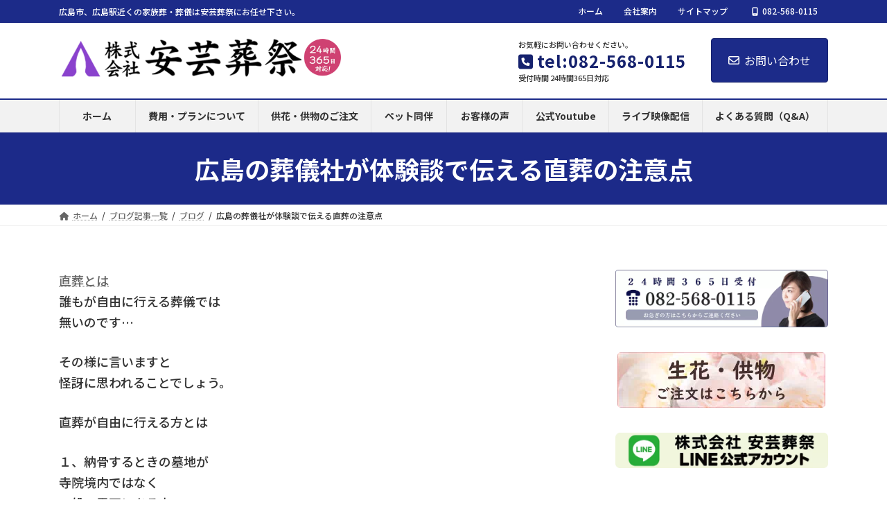

--- FILE ---
content_type: text/html; charset=UTF-8
request_url: https://akisosai.com/blog/1031/
body_size: 27962
content:
<!DOCTYPE html>
<html dir="ltr" lang="ja" prefix="og: https://ogp.me/ns#">
<head>
<meta charset="utf-8">
<meta http-equiv="X-UA-Compatible" content="IE=edge">
<meta name="viewport" content="width=device-width, initial-scale=1">
<title>広島の葬儀社が体験談で伝える直葬の注意点 | 広島市・広島駅近くの家族葬・葬儀は安芸葬祭</title>

		<!-- All in One SEO 4.9.1.1 - aioseo.com -->
	<meta name="description" content="直葬とは誰もが自由に行える葬儀では無いのです… その様に言いますと怪訝に思われることでしょう。 直葬が自由に行" />
	<meta name="robots" content="max-image-preview:large" />
	<meta name="author" content="ブログ投稿者"/>
	<meta name="google-site-verification" content="ocVeRhJSHfDVM8XoGoeD5cBjQkkNnVSHRifXm8aKjog" />
	<link rel="canonical" href="https://akisosai.com/blog/1031/" />
	<meta name="generator" content="All in One SEO (AIOSEO) 4.9.1.1" />

		<!-- Google Tag Manager -->
<script>(function(w,d,s,l,i){w[l]=w[l]||[];w[l].push({'gtm.start':
new Date().getTime(),event:'gtm.js'});var f=d.getElementsByTagName(s)[0],
j=d.createElement(s),dl=l!='dataLayer'?'&l='+l:'';j.async=true;j.src=
'https://www.googletagmanager.com/gtm.js?id='+i+dl;f.parentNode.insertBefore(j,f);
})(window,document,'script','dataLayer','GTM-K9S7QD3');</script>
<!-- End Google Tag Manager -->
		<meta property="og:locale" content="ja_JP" />
		<meta property="og:site_name" content="広島市・広島駅近くの家族葬・葬儀は安芸葬祭 | 広島市、広島駅近くの家族葬・葬儀は安芸葬祭にお任せ下さい。" />
		<meta property="og:type" content="article" />
		<meta property="og:title" content="広島の葬儀社が体験談で伝える直葬の注意点 | 広島市・広島駅近くの家族葬・葬儀は安芸葬祭" />
		<meta property="og:description" content="直葬とは誰もが自由に行える葬儀では無いのです… その様に言いますと怪訝に思われることでしょう。 直葬が自由に行" />
		<meta property="og:url" content="https://akisosai.com/blog/1031/" />
		<meta property="article:published_time" content="2022-11-09T02:43:56+00:00" />
		<meta property="article:modified_time" content="2023-03-14T03:10:41+00:00" />
		<meta name="twitter:card" content="summary_large_image" />
		<meta name="twitter:title" content="広島の葬儀社が体験談で伝える直葬の注意点 | 広島市・広島駅近くの家族葬・葬儀は安芸葬祭" />
		<meta name="twitter:description" content="直葬とは誰もが自由に行える葬儀では無いのです… その様に言いますと怪訝に思われることでしょう。 直葬が自由に行" />
		<script type="application/ld+json" class="aioseo-schema">
			{"@context":"https:\/\/schema.org","@graph":[{"@type":"BlogPosting","@id":"https:\/\/akisosai.com\/blog\/1031\/#blogposting","name":"\u5e83\u5cf6\u306e\u846c\u5100\u793e\u304c\u4f53\u9a13\u8ac7\u3067\u4f1d\u3048\u308b\u76f4\u846c\u306e\u6ce8\u610f\u70b9 | \u5e83\u5cf6\u5e02\u30fb\u5e83\u5cf6\u99c5\u8fd1\u304f\u306e\u5bb6\u65cf\u846c\u30fb\u846c\u5100\u306f\u5b89\u82b8\u846c\u796d","headline":"\u5e83\u5cf6\u306e\u846c\u5100\u793e\u304c\u4f53\u9a13\u8ac7\u3067\u4f1d\u3048\u308b\u76f4\u846c\u306e\u6ce8\u610f\u70b9","author":{"@id":"https:\/\/akisosai.com\/author\/akiblog\/#author"},"publisher":{"@id":"https:\/\/akisosai.com\/#organization"},"image":{"@type":"ImageObject","url":"https:\/\/akisosai.com\/wp-content\/uploads\/2023\/04\/a39973c0f544449bf8aae14e7941bb94.webp","width":1381,"height":1036,"caption":"\u5bb6\u65cf\u846c\u4f1a\u9928\u30a8\u30ad\u30ad\u30bf\u30db\u30fc\u30eb\u5916\u89b3"},"datePublished":"2022-11-09T11:43:56+09:00","dateModified":"2023-03-14T12:10:41+09:00","inLanguage":"ja","mainEntityOfPage":{"@id":"https:\/\/akisosai.com\/blog\/1031\/#webpage"},"isPartOf":{"@id":"https:\/\/akisosai.com\/blog\/1031\/#webpage"},"articleSection":"\u30d6\u30ed\u30b0, \u76f4\u846c"},{"@type":"BreadcrumbList","@id":"https:\/\/akisosai.com\/blog\/1031\/#breadcrumblist","itemListElement":[{"@type":"ListItem","@id":"https:\/\/akisosai.com#listItem","position":1,"name":"\u30db\u30fc\u30e0","item":"https:\/\/akisosai.com","nextItem":{"@type":"ListItem","@id":"https:\/\/akisosai.com\/category\/blog\/#listItem","name":"\u30d6\u30ed\u30b0"}},{"@type":"ListItem","@id":"https:\/\/akisosai.com\/category\/blog\/#listItem","position":2,"name":"\u30d6\u30ed\u30b0","item":"https:\/\/akisosai.com\/category\/blog\/","nextItem":{"@type":"ListItem","@id":"https:\/\/akisosai.com\/category\/blog\/tyuokuso\/#listItem","name":"\u76f4\u846c"},"previousItem":{"@type":"ListItem","@id":"https:\/\/akisosai.com#listItem","name":"\u30db\u30fc\u30e0"}},{"@type":"ListItem","@id":"https:\/\/akisosai.com\/category\/blog\/tyuokuso\/#listItem","position":3,"name":"\u76f4\u846c","item":"https:\/\/akisosai.com\/category\/blog\/tyuokuso\/","nextItem":{"@type":"ListItem","@id":"https:\/\/akisosai.com\/blog\/1031\/#listItem","name":"\u5e83\u5cf6\u306e\u846c\u5100\u793e\u304c\u4f53\u9a13\u8ac7\u3067\u4f1d\u3048\u308b\u76f4\u846c\u306e\u6ce8\u610f\u70b9"},"previousItem":{"@type":"ListItem","@id":"https:\/\/akisosai.com\/category\/blog\/#listItem","name":"\u30d6\u30ed\u30b0"}},{"@type":"ListItem","@id":"https:\/\/akisosai.com\/blog\/1031\/#listItem","position":4,"name":"\u5e83\u5cf6\u306e\u846c\u5100\u793e\u304c\u4f53\u9a13\u8ac7\u3067\u4f1d\u3048\u308b\u76f4\u846c\u306e\u6ce8\u610f\u70b9","previousItem":{"@type":"ListItem","@id":"https:\/\/akisosai.com\/category\/blog\/tyuokuso\/#listItem","name":"\u76f4\u846c"}}]},{"@type":"Organization","@id":"https:\/\/akisosai.com\/#organization","name":"\u682a\u5f0f\u4f1a\u793e \u5b89\u82b8\u846c\u796d","description":"\u5e83\u5cf6\u5e02\u3001\u5e83\u5cf6\u99c5\u8fd1\u304f\u306e\u5bb6\u65cf\u846c\u30fb\u846c\u5100\u306f\u5b89\u82b8\u846c\u796d\u306b\u304a\u4efb\u305b\u4e0b\u3055\u3044\u3002","url":"https:\/\/akisosai.com\/","telephone":"+81825680115","sameAs":["https:\/\/www.youtube.com\/@user-gd4ze9jq5n"]},{"@type":"Person","@id":"https:\/\/akisosai.com\/author\/akiblog\/#author","url":"https:\/\/akisosai.com\/author\/akiblog\/","name":"\u30d6\u30ed\u30b0\u6295\u7a3f\u8005"},{"@type":"WebPage","@id":"https:\/\/akisosai.com\/blog\/1031\/#webpage","url":"https:\/\/akisosai.com\/blog\/1031\/","name":"\u5e83\u5cf6\u306e\u846c\u5100\u793e\u304c\u4f53\u9a13\u8ac7\u3067\u4f1d\u3048\u308b\u76f4\u846c\u306e\u6ce8\u610f\u70b9 | \u5e83\u5cf6\u5e02\u30fb\u5e83\u5cf6\u99c5\u8fd1\u304f\u306e\u5bb6\u65cf\u846c\u30fb\u846c\u5100\u306f\u5b89\u82b8\u846c\u796d","description":"\u76f4\u846c\u3068\u306f\u8ab0\u3082\u304c\u81ea\u7531\u306b\u884c\u3048\u308b\u846c\u5100\u3067\u306f\u7121\u3044\u306e\u3067\u3059\u2026 \u305d\u306e\u69d8\u306b\u8a00\u3044\u307e\u3059\u3068\u602a\u8a1d\u306b\u601d\u308f\u308c\u308b\u3053\u3068\u3067\u3057\u3087\u3046\u3002 \u76f4\u846c\u304c\u81ea\u7531\u306b\u884c","inLanguage":"ja","isPartOf":{"@id":"https:\/\/akisosai.com\/#website"},"breadcrumb":{"@id":"https:\/\/akisosai.com\/blog\/1031\/#breadcrumblist"},"author":{"@id":"https:\/\/akisosai.com\/author\/akiblog\/#author"},"creator":{"@id":"https:\/\/akisosai.com\/author\/akiblog\/#author"},"image":{"@type":"ImageObject","url":"https:\/\/akisosai.com\/wp-content\/uploads\/2023\/04\/a39973c0f544449bf8aae14e7941bb94.webp","@id":"https:\/\/akisosai.com\/blog\/1031\/#mainImage","width":1381,"height":1036,"caption":"\u5bb6\u65cf\u846c\u4f1a\u9928\u30a8\u30ad\u30ad\u30bf\u30db\u30fc\u30eb\u5916\u89b3"},"primaryImageOfPage":{"@id":"https:\/\/akisosai.com\/blog\/1031\/#mainImage"},"datePublished":"2022-11-09T11:43:56+09:00","dateModified":"2023-03-14T12:10:41+09:00"},{"@type":"WebSite","@id":"https:\/\/akisosai.com\/#website","url":"https:\/\/akisosai.com\/","name":"\u682a\u5f0f\u4f1a\u793e \u5b89\u82b8\u846c\u796d\u3010\u5bb6\u65cf\u846c\u4f1a\u9928\u30a8\u30ad\u30ad\u30bf\u30db\u30fc\u30eb\u3011","alternateName":"\u682a\u5f0f\u4f1a\u793e \u5b89\u82b8\u846c\u796d","description":"\u5e83\u5cf6\u5e02\u3001\u5e83\u5cf6\u99c5\u8fd1\u304f\u306e\u5bb6\u65cf\u846c\u30fb\u846c\u5100\u306f\u5b89\u82b8\u846c\u796d\u306b\u304a\u4efb\u305b\u4e0b\u3055\u3044\u3002","inLanguage":"ja","publisher":{"@id":"https:\/\/akisosai.com\/#organization"}}]}
		</script>
		<!-- All in One SEO -->

<link rel="alternate" type="application/rss+xml" title="広島市・広島駅近くの家族葬・葬儀は安芸葬祭 &raquo; フィード" href="https://akisosai.com/feed/" />
<link rel="alternate" type="application/rss+xml" title="広島市・広島駅近くの家族葬・葬儀は安芸葬祭 &raquo; コメントフィード" href="https://akisosai.com/comments/feed/" />
<link rel="alternate" title="oEmbed (JSON)" type="application/json+oembed" href="https://akisosai.com/wp-json/oembed/1.0/embed?url=https%3A%2F%2Fakisosai.com%2Fblog%2F1031%2F" />
<link rel="alternate" title="oEmbed (XML)" type="text/xml+oembed" href="https://akisosai.com/wp-json/oembed/1.0/embed?url=https%3A%2F%2Fakisosai.com%2Fblog%2F1031%2F&#038;format=xml" />
<style id='wp-img-auto-sizes-contain-inline-css' type='text/css'>
img:is([sizes=auto i],[sizes^="auto," i]){contain-intrinsic-size:3000px 1500px}
/*# sourceURL=wp-img-auto-sizes-contain-inline-css */
</style>
<link rel='stylesheet' id='vkExUnit_common_style-css' href='https://akisosai.com/wp-content/plugins/vk-all-in-one-expansion-unit/assets/css/vkExUnit_style.css?ver=9.112.4.0' type='text/css' media='all' />
<style id='vkExUnit_common_style-inline-css' type='text/css'>
.grecaptcha-badge{bottom: 85px !important;}
:root {--ver_page_top_button_url:url(https://akisosai.com/wp-content/plugins/vk-all-in-one-expansion-unit/assets/images/to-top-btn-icon.svg);}@font-face {font-weight: normal;font-style: normal;font-family: "vk_sns";src: url("https://akisosai.com/wp-content/plugins/vk-all-in-one-expansion-unit/inc/sns/icons/fonts/vk_sns.eot?-bq20cj");src: url("https://akisosai.com/wp-content/plugins/vk-all-in-one-expansion-unit/inc/sns/icons/fonts/vk_sns.eot?#iefix-bq20cj") format("embedded-opentype"),url("https://akisosai.com/wp-content/plugins/vk-all-in-one-expansion-unit/inc/sns/icons/fonts/vk_sns.woff?-bq20cj") format("woff"),url("https://akisosai.com/wp-content/plugins/vk-all-in-one-expansion-unit/inc/sns/icons/fonts/vk_sns.ttf?-bq20cj") format("truetype"),url("https://akisosai.com/wp-content/plugins/vk-all-in-one-expansion-unit/inc/sns/icons/fonts/vk_sns.svg?-bq20cj#vk_sns") format("svg");}
.veu_promotion-alert__content--text {border: 1px solid rgba(0,0,0,0.125);padding: 0.5em 1em;border-radius: var(--vk-size-radius);margin-bottom: var(--vk-margin-block-bottom);font-size: 0.875rem;}/* Alert Content部分に段落タグを入れた場合に最後の段落の余白を0にする */.veu_promotion-alert__content--text p:last-of-type{margin-bottom:0;margin-top: 0;}
/*# sourceURL=vkExUnit_common_style-inline-css */
</style>
<link rel='stylesheet' id='vk-header-top-css' href='https://akisosai.com/wp-content/plugins/lightning-g3-pro-unit/inc/header-top/package/css/header-top.css?ver=0.1.1' type='text/css' media='all' />
<style id='vk-header-top-inline-css' type='text/css'>
/* Header Top */.header-top{color:#ffffff;background-color:#1c2b89;}.header-top .nav li a{color:#ffffff;}
/*# sourceURL=vk-header-top-inline-css */
</style>
<style id='wp-emoji-styles-inline-css' type='text/css'>

	img.wp-smiley, img.emoji {
		display: inline !important;
		border: none !important;
		box-shadow: none !important;
		height: 1em !important;
		width: 1em !important;
		margin: 0 0.07em !important;
		vertical-align: -0.1em !important;
		background: none !important;
		padding: 0 !important;
	}
/*# sourceURL=wp-emoji-styles-inline-css */
</style>
<style id='wp-block-library-inline-css' type='text/css'>
:root{--wp-block-synced-color:#7a00df;--wp-block-synced-color--rgb:122,0,223;--wp-bound-block-color:var(--wp-block-synced-color);--wp-editor-canvas-background:#ddd;--wp-admin-theme-color:#007cba;--wp-admin-theme-color--rgb:0,124,186;--wp-admin-theme-color-darker-10:#006ba1;--wp-admin-theme-color-darker-10--rgb:0,107,160.5;--wp-admin-theme-color-darker-20:#005a87;--wp-admin-theme-color-darker-20--rgb:0,90,135;--wp-admin-border-width-focus:2px}@media (min-resolution:192dpi){:root{--wp-admin-border-width-focus:1.5px}}.wp-element-button{cursor:pointer}:root .has-very-light-gray-background-color{background-color:#eee}:root .has-very-dark-gray-background-color{background-color:#313131}:root .has-very-light-gray-color{color:#eee}:root .has-very-dark-gray-color{color:#313131}:root .has-vivid-green-cyan-to-vivid-cyan-blue-gradient-background{background:linear-gradient(135deg,#00d084,#0693e3)}:root .has-purple-crush-gradient-background{background:linear-gradient(135deg,#34e2e4,#4721fb 50%,#ab1dfe)}:root .has-hazy-dawn-gradient-background{background:linear-gradient(135deg,#faaca8,#dad0ec)}:root .has-subdued-olive-gradient-background{background:linear-gradient(135deg,#fafae1,#67a671)}:root .has-atomic-cream-gradient-background{background:linear-gradient(135deg,#fdd79a,#004a59)}:root .has-nightshade-gradient-background{background:linear-gradient(135deg,#330968,#31cdcf)}:root .has-midnight-gradient-background{background:linear-gradient(135deg,#020381,#2874fc)}:root{--wp--preset--font-size--normal:16px;--wp--preset--font-size--huge:42px}.has-regular-font-size{font-size:1em}.has-larger-font-size{font-size:2.625em}.has-normal-font-size{font-size:var(--wp--preset--font-size--normal)}.has-huge-font-size{font-size:var(--wp--preset--font-size--huge)}.has-text-align-center{text-align:center}.has-text-align-left{text-align:left}.has-text-align-right{text-align:right}.has-fit-text{white-space:nowrap!important}#end-resizable-editor-section{display:none}.aligncenter{clear:both}.items-justified-left{justify-content:flex-start}.items-justified-center{justify-content:center}.items-justified-right{justify-content:flex-end}.items-justified-space-between{justify-content:space-between}.screen-reader-text{border:0;clip-path:inset(50%);height:1px;margin:-1px;overflow:hidden;padding:0;position:absolute;width:1px;word-wrap:normal!important}.screen-reader-text:focus{background-color:#ddd;clip-path:none;color:#444;display:block;font-size:1em;height:auto;left:5px;line-height:normal;padding:15px 23px 14px;text-decoration:none;top:5px;width:auto;z-index:100000}html :where(.has-border-color){border-style:solid}html :where([style*=border-top-color]){border-top-style:solid}html :where([style*=border-right-color]){border-right-style:solid}html :where([style*=border-bottom-color]){border-bottom-style:solid}html :where([style*=border-left-color]){border-left-style:solid}html :where([style*=border-width]){border-style:solid}html :where([style*=border-top-width]){border-top-style:solid}html :where([style*=border-right-width]){border-right-style:solid}html :where([style*=border-bottom-width]){border-bottom-style:solid}html :where([style*=border-left-width]){border-left-style:solid}html :where(img[class*=wp-image-]){height:auto;max-width:100%}:where(figure){margin:0 0 1em}html :where(.is-position-sticky){--wp-admin--admin-bar--position-offset:var(--wp-admin--admin-bar--height,0px)}@media screen and (max-width:600px){html :where(.is-position-sticky){--wp-admin--admin-bar--position-offset:0px}}
.vk-cols--reverse{flex-direction:row-reverse}.vk-cols--hasbtn{margin-bottom:0}.vk-cols--hasbtn>.row>.vk_gridColumn_item,.vk-cols--hasbtn>.wp-block-column{position:relative;padding-bottom:3em}.vk-cols--hasbtn>.row>.vk_gridColumn_item>.wp-block-buttons,.vk-cols--hasbtn>.row>.vk_gridColumn_item>.vk_button,.vk-cols--hasbtn>.wp-block-column>.wp-block-buttons,.vk-cols--hasbtn>.wp-block-column>.vk_button{position:absolute;bottom:0;width:100%}.vk-cols--fit.wp-block-columns{gap:0}.vk-cols--fit.wp-block-columns,.vk-cols--fit.wp-block-columns:not(.is-not-stacked-on-mobile){margin-top:0;margin-bottom:0;justify-content:space-between}.vk-cols--fit.wp-block-columns>.wp-block-column *:last-child,.vk-cols--fit.wp-block-columns:not(.is-not-stacked-on-mobile)>.wp-block-column *:last-child{margin-bottom:0}.vk-cols--fit.wp-block-columns>.wp-block-column>.wp-block-cover,.vk-cols--fit.wp-block-columns:not(.is-not-stacked-on-mobile)>.wp-block-column>.wp-block-cover{margin-top:0}.vk-cols--fit.wp-block-columns.has-background,.vk-cols--fit.wp-block-columns:not(.is-not-stacked-on-mobile).has-background{padding:0}@media(max-width: 599px){.vk-cols--fit.wp-block-columns:not(.has-background)>.wp-block-column:not(.has-background),.vk-cols--fit.wp-block-columns:not(.is-not-stacked-on-mobile):not(.has-background)>.wp-block-column:not(.has-background){padding-left:0 !important;padding-right:0 !important}}@media(min-width: 782px){.vk-cols--fit.wp-block-columns .block-editor-block-list__block.wp-block-column:not(:first-child),.vk-cols--fit.wp-block-columns>.wp-block-column:not(:first-child),.vk-cols--fit.wp-block-columns:not(.is-not-stacked-on-mobile) .block-editor-block-list__block.wp-block-column:not(:first-child),.vk-cols--fit.wp-block-columns:not(.is-not-stacked-on-mobile)>.wp-block-column:not(:first-child){margin-left:0}}@media(min-width: 600px)and (max-width: 781px){.vk-cols--fit.wp-block-columns .wp-block-column:nth-child(2n),.vk-cols--fit.wp-block-columns:not(.is-not-stacked-on-mobile) .wp-block-column:nth-child(2n){margin-left:0}.vk-cols--fit.wp-block-columns .wp-block-column:not(:only-child),.vk-cols--fit.wp-block-columns:not(.is-not-stacked-on-mobile) .wp-block-column:not(:only-child){flex-basis:50% !important}}.vk-cols--fit--gap1.wp-block-columns{gap:1px}@media(min-width: 600px)and (max-width: 781px){.vk-cols--fit--gap1.wp-block-columns .wp-block-column:not(:only-child){flex-basis:calc(50% - 1px) !important}}.vk-cols--fit.vk-cols--grid>.block-editor-block-list__block,.vk-cols--fit.vk-cols--grid>.wp-block-column,.vk-cols--fit.vk-cols--grid:not(.is-not-stacked-on-mobile)>.block-editor-block-list__block,.vk-cols--fit.vk-cols--grid:not(.is-not-stacked-on-mobile)>.wp-block-column{flex-basis:50%;box-sizing:border-box}@media(max-width: 599px){.vk-cols--fit.vk-cols--grid.vk-cols--grid--alignfull>.wp-block-column:nth-child(2)>.wp-block-cover,.vk-cols--fit.vk-cols--grid.vk-cols--grid--alignfull>.wp-block-column:nth-child(2)>.vk_outer,.vk-cols--fit.vk-cols--grid:not(.is-not-stacked-on-mobile).vk-cols--grid--alignfull>.wp-block-column:nth-child(2)>.wp-block-cover,.vk-cols--fit.vk-cols--grid:not(.is-not-stacked-on-mobile).vk-cols--grid--alignfull>.wp-block-column:nth-child(2)>.vk_outer{width:100vw;margin-right:calc((100% - 100vw)/2);margin-left:calc((100% - 100vw)/2)}}@media(min-width: 600px){.vk-cols--fit.vk-cols--grid.vk-cols--grid--alignfull>.wp-block-column:nth-child(2)>.wp-block-cover,.vk-cols--fit.vk-cols--grid.vk-cols--grid--alignfull>.wp-block-column:nth-child(2)>.vk_outer,.vk-cols--fit.vk-cols--grid:not(.is-not-stacked-on-mobile).vk-cols--grid--alignfull>.wp-block-column:nth-child(2)>.wp-block-cover,.vk-cols--fit.vk-cols--grid:not(.is-not-stacked-on-mobile).vk-cols--grid--alignfull>.wp-block-column:nth-child(2)>.vk_outer{margin-right:calc(100% - 50vw);width:50vw}}@media(min-width: 600px){.vk-cols--fit.vk-cols--grid.vk-cols--grid--alignfull.vk-cols--reverse>.wp-block-column,.vk-cols--fit.vk-cols--grid:not(.is-not-stacked-on-mobile).vk-cols--grid--alignfull.vk-cols--reverse>.wp-block-column{margin-left:0;margin-right:0}.vk-cols--fit.vk-cols--grid.vk-cols--grid--alignfull.vk-cols--reverse>.wp-block-column:nth-child(2)>.wp-block-cover,.vk-cols--fit.vk-cols--grid.vk-cols--grid--alignfull.vk-cols--reverse>.wp-block-column:nth-child(2)>.vk_outer,.vk-cols--fit.vk-cols--grid:not(.is-not-stacked-on-mobile).vk-cols--grid--alignfull.vk-cols--reverse>.wp-block-column:nth-child(2)>.wp-block-cover,.vk-cols--fit.vk-cols--grid:not(.is-not-stacked-on-mobile).vk-cols--grid--alignfull.vk-cols--reverse>.wp-block-column:nth-child(2)>.vk_outer{margin-left:calc(100% - 50vw)}}.vk-cols--menu h2,.vk-cols--menu h3,.vk-cols--menu h4,.vk-cols--menu h5{margin-bottom:.2em;text-shadow:#000 0 0 10px}.vk-cols--menu h2:first-child,.vk-cols--menu h3:first-child,.vk-cols--menu h4:first-child,.vk-cols--menu h5:first-child{margin-top:0}.vk-cols--menu p{margin-bottom:1rem;text-shadow:#000 0 0 10px}.vk-cols--menu .wp-block-cover__inner-container:last-child{margin-bottom:0}.vk-cols--fitbnrs .wp-block-column .wp-block-cover:hover img{filter:unset}.vk-cols--fitbnrs .wp-block-column .wp-block-cover:hover{background-color:unset}.vk-cols--fitbnrs .wp-block-column .wp-block-cover:hover .wp-block-cover__image-background{filter:unset !important}.vk-cols--fitbnrs .wp-block-cover .wp-block-cover__inner-container{position:absolute;height:100%;width:100%}.vk-cols--fitbnrs .vk_button{height:100%;margin:0}.vk-cols--fitbnrs .vk_button .vk_button_btn,.vk-cols--fitbnrs .vk_button .btn{height:100%;width:100%;border:none;box-shadow:none;background-color:unset !important;transition:unset}.vk-cols--fitbnrs .vk_button .vk_button_btn:hover,.vk-cols--fitbnrs .vk_button .btn:hover{transition:unset}.vk-cols--fitbnrs .vk_button .vk_button_btn:after,.vk-cols--fitbnrs .vk_button .btn:after{border:none}.vk-cols--fitbnrs .vk_button .vk_button_link_txt{width:100%;position:absolute;top:50%;left:50%;transform:translateY(-50%) translateX(-50%);font-size:2rem;text-shadow:#000 0 0 10px}.vk-cols--fitbnrs .vk_button .vk_button_link_subCaption{width:100%;position:absolute;top:calc(50% + 2.2em);left:50%;transform:translateY(-50%) translateX(-50%);text-shadow:#000 0 0 10px}@media(min-width: 992px){.vk-cols--media.wp-block-columns{gap:3rem}}.vk-fit-map figure{margin-bottom:0}.vk-fit-map iframe{position:relative;margin-bottom:0;display:block;max-height:400px;width:100vw}.vk-fit-map:is(.alignfull,.alignwide) div{max-width:100%}.vk-table--th--width25 :where(tr>*:first-child){width:25%}.vk-table--th--width30 :where(tr>*:first-child){width:30%}.vk-table--th--width35 :where(tr>*:first-child){width:35%}.vk-table--th--width40 :where(tr>*:first-child){width:40%}.vk-table--th--bg-bright :where(tr>*:first-child){background-color:var(--wp--preset--color--bg-secondary, rgba(0, 0, 0, 0.05))}@media(max-width: 599px){.vk-table--mobile-block :is(th,td){width:100%;display:block}.vk-table--mobile-block.wp-block-table table :is(th,td){border-top:none}}.vk-table--width--th25 :where(tr>*:first-child){width:25%}.vk-table--width--th30 :where(tr>*:first-child){width:30%}.vk-table--width--th35 :where(tr>*:first-child){width:35%}.vk-table--width--th40 :where(tr>*:first-child){width:40%}.no-margin{margin:0}@media(max-width: 599px){.wp-block-image.vk-aligncenter--mobile>.alignright{float:none;margin-left:auto;margin-right:auto}.vk-no-padding-horizontal--mobile{padding-left:0 !important;padding-right:0 !important}}
/* VK Color Palettes */:root{ --wp--preset--color--vk-color-primary:#1c2b89}/* --vk-color-primary is deprecated. */:root{ --vk-color-primary: var(--wp--preset--color--vk-color-primary);}:root{ --wp--preset--color--vk-color-primary-dark:#16226e}/* --vk-color-primary-dark is deprecated. */:root{ --vk-color-primary-dark: var(--wp--preset--color--vk-color-primary-dark);}:root{ --wp--preset--color--vk-color-primary-vivid:#1f2f97}/* --vk-color-primary-vivid is deprecated. */:root{ --vk-color-primary-vivid: var(--wp--preset--color--vk-color-primary-vivid);}:root{ --wp--preset--color--vk-color-custom-1:#ff0000}/* --vk-color-custom-1 is deprecated. */:root{ --vk-color-custom-1: var(--wp--preset--color--vk-color-custom-1);}:root{ --wp--preset--color--vk-color-custom-2:#b79df9}/* --vk-color-custom-2 is deprecated. */:root{ --vk-color-custom-2: var(--wp--preset--color--vk-color-custom-2);}:root{ --wp--preset--color--vk-color-custom-3:#9999ff}/* --vk-color-custom-3 is deprecated. */:root{ --vk-color-custom-3: var(--wp--preset--color--vk-color-custom-3);}:root{ --wp--preset--color--vk-color-custom-4:#1c2b89}/* --vk-color-custom-4 is deprecated. */:root{ --vk-color-custom-4: var(--wp--preset--color--vk-color-custom-4);}

/*# sourceURL=wp-block-library-inline-css */
</style><style id='wp-block-heading-inline-css' type='text/css'>
h1:where(.wp-block-heading).has-background,h2:where(.wp-block-heading).has-background,h3:where(.wp-block-heading).has-background,h4:where(.wp-block-heading).has-background,h5:where(.wp-block-heading).has-background,h6:where(.wp-block-heading).has-background{padding:1.25em 2.375em}h1.has-text-align-left[style*=writing-mode]:where([style*=vertical-lr]),h1.has-text-align-right[style*=writing-mode]:where([style*=vertical-rl]),h2.has-text-align-left[style*=writing-mode]:where([style*=vertical-lr]),h2.has-text-align-right[style*=writing-mode]:where([style*=vertical-rl]),h3.has-text-align-left[style*=writing-mode]:where([style*=vertical-lr]),h3.has-text-align-right[style*=writing-mode]:where([style*=vertical-rl]),h4.has-text-align-left[style*=writing-mode]:where([style*=vertical-lr]),h4.has-text-align-right[style*=writing-mode]:where([style*=vertical-rl]),h5.has-text-align-left[style*=writing-mode]:where([style*=vertical-lr]),h5.has-text-align-right[style*=writing-mode]:where([style*=vertical-rl]),h6.has-text-align-left[style*=writing-mode]:where([style*=vertical-lr]),h6.has-text-align-right[style*=writing-mode]:where([style*=vertical-rl]){rotate:180deg}
/*# sourceURL=https://akisosai.com/wp-includes/blocks/heading/style.min.css */
</style>
<style id='wp-block-image-inline-css' type='text/css'>
.wp-block-image>a,.wp-block-image>figure>a{display:inline-block}.wp-block-image img{box-sizing:border-box;height:auto;max-width:100%;vertical-align:bottom}@media not (prefers-reduced-motion){.wp-block-image img.hide{visibility:hidden}.wp-block-image img.show{animation:show-content-image .4s}}.wp-block-image[style*=border-radius] img,.wp-block-image[style*=border-radius]>a{border-radius:inherit}.wp-block-image.has-custom-border img{box-sizing:border-box}.wp-block-image.aligncenter{text-align:center}.wp-block-image.alignfull>a,.wp-block-image.alignwide>a{width:100%}.wp-block-image.alignfull img,.wp-block-image.alignwide img{height:auto;width:100%}.wp-block-image .aligncenter,.wp-block-image .alignleft,.wp-block-image .alignright,.wp-block-image.aligncenter,.wp-block-image.alignleft,.wp-block-image.alignright{display:table}.wp-block-image .aligncenter>figcaption,.wp-block-image .alignleft>figcaption,.wp-block-image .alignright>figcaption,.wp-block-image.aligncenter>figcaption,.wp-block-image.alignleft>figcaption,.wp-block-image.alignright>figcaption{caption-side:bottom;display:table-caption}.wp-block-image .alignleft{float:left;margin:.5em 1em .5em 0}.wp-block-image .alignright{float:right;margin:.5em 0 .5em 1em}.wp-block-image .aligncenter{margin-left:auto;margin-right:auto}.wp-block-image :where(figcaption){margin-bottom:1em;margin-top:.5em}.wp-block-image.is-style-circle-mask img{border-radius:9999px}@supports ((-webkit-mask-image:none) or (mask-image:none)) or (-webkit-mask-image:none){.wp-block-image.is-style-circle-mask img{border-radius:0;-webkit-mask-image:url('data:image/svg+xml;utf8,<svg viewBox="0 0 100 100" xmlns="http://www.w3.org/2000/svg"><circle cx="50" cy="50" r="50"/></svg>');mask-image:url('data:image/svg+xml;utf8,<svg viewBox="0 0 100 100" xmlns="http://www.w3.org/2000/svg"><circle cx="50" cy="50" r="50"/></svg>');mask-mode:alpha;-webkit-mask-position:center;mask-position:center;-webkit-mask-repeat:no-repeat;mask-repeat:no-repeat;-webkit-mask-size:contain;mask-size:contain}}:root :where(.wp-block-image.is-style-rounded img,.wp-block-image .is-style-rounded img){border-radius:9999px}.wp-block-image figure{margin:0}.wp-lightbox-container{display:flex;flex-direction:column;position:relative}.wp-lightbox-container img{cursor:zoom-in}.wp-lightbox-container img:hover+button{opacity:1}.wp-lightbox-container button{align-items:center;backdrop-filter:blur(16px) saturate(180%);background-color:#5a5a5a40;border:none;border-radius:4px;cursor:zoom-in;display:flex;height:20px;justify-content:center;opacity:0;padding:0;position:absolute;right:16px;text-align:center;top:16px;width:20px;z-index:100}@media not (prefers-reduced-motion){.wp-lightbox-container button{transition:opacity .2s ease}}.wp-lightbox-container button:focus-visible{outline:3px auto #5a5a5a40;outline:3px auto -webkit-focus-ring-color;outline-offset:3px}.wp-lightbox-container button:hover{cursor:pointer;opacity:1}.wp-lightbox-container button:focus{opacity:1}.wp-lightbox-container button:focus,.wp-lightbox-container button:hover,.wp-lightbox-container button:not(:hover):not(:active):not(.has-background){background-color:#5a5a5a40;border:none}.wp-lightbox-overlay{box-sizing:border-box;cursor:zoom-out;height:100vh;left:0;overflow:hidden;position:fixed;top:0;visibility:hidden;width:100%;z-index:100000}.wp-lightbox-overlay .close-button{align-items:center;cursor:pointer;display:flex;justify-content:center;min-height:40px;min-width:40px;padding:0;position:absolute;right:calc(env(safe-area-inset-right) + 16px);top:calc(env(safe-area-inset-top) + 16px);z-index:5000000}.wp-lightbox-overlay .close-button:focus,.wp-lightbox-overlay .close-button:hover,.wp-lightbox-overlay .close-button:not(:hover):not(:active):not(.has-background){background:none;border:none}.wp-lightbox-overlay .lightbox-image-container{height:var(--wp--lightbox-container-height);left:50%;overflow:hidden;position:absolute;top:50%;transform:translate(-50%,-50%);transform-origin:top left;width:var(--wp--lightbox-container-width);z-index:9999999999}.wp-lightbox-overlay .wp-block-image{align-items:center;box-sizing:border-box;display:flex;height:100%;justify-content:center;margin:0;position:relative;transform-origin:0 0;width:100%;z-index:3000000}.wp-lightbox-overlay .wp-block-image img{height:var(--wp--lightbox-image-height);min-height:var(--wp--lightbox-image-height);min-width:var(--wp--lightbox-image-width);width:var(--wp--lightbox-image-width)}.wp-lightbox-overlay .wp-block-image figcaption{display:none}.wp-lightbox-overlay button{background:none;border:none}.wp-lightbox-overlay .scrim{background-color:#fff;height:100%;opacity:.9;position:absolute;width:100%;z-index:2000000}.wp-lightbox-overlay.active{visibility:visible}@media not (prefers-reduced-motion){.wp-lightbox-overlay.active{animation:turn-on-visibility .25s both}.wp-lightbox-overlay.active img{animation:turn-on-visibility .35s both}.wp-lightbox-overlay.show-closing-animation:not(.active){animation:turn-off-visibility .35s both}.wp-lightbox-overlay.show-closing-animation:not(.active) img{animation:turn-off-visibility .25s both}.wp-lightbox-overlay.zoom.active{animation:none;opacity:1;visibility:visible}.wp-lightbox-overlay.zoom.active .lightbox-image-container{animation:lightbox-zoom-in .4s}.wp-lightbox-overlay.zoom.active .lightbox-image-container img{animation:none}.wp-lightbox-overlay.zoom.active .scrim{animation:turn-on-visibility .4s forwards}.wp-lightbox-overlay.zoom.show-closing-animation:not(.active){animation:none}.wp-lightbox-overlay.zoom.show-closing-animation:not(.active) .lightbox-image-container{animation:lightbox-zoom-out .4s}.wp-lightbox-overlay.zoom.show-closing-animation:not(.active) .lightbox-image-container img{animation:none}.wp-lightbox-overlay.zoom.show-closing-animation:not(.active) .scrim{animation:turn-off-visibility .4s forwards}}@keyframes show-content-image{0%{visibility:hidden}99%{visibility:hidden}to{visibility:visible}}@keyframes turn-on-visibility{0%{opacity:0}to{opacity:1}}@keyframes turn-off-visibility{0%{opacity:1;visibility:visible}99%{opacity:0;visibility:visible}to{opacity:0;visibility:hidden}}@keyframes lightbox-zoom-in{0%{transform:translate(calc((-100vw + var(--wp--lightbox-scrollbar-width))/2 + var(--wp--lightbox-initial-left-position)),calc(-50vh + var(--wp--lightbox-initial-top-position))) scale(var(--wp--lightbox-scale))}to{transform:translate(-50%,-50%) scale(1)}}@keyframes lightbox-zoom-out{0%{transform:translate(-50%,-50%) scale(1);visibility:visible}99%{visibility:visible}to{transform:translate(calc((-100vw + var(--wp--lightbox-scrollbar-width))/2 + var(--wp--lightbox-initial-left-position)),calc(-50vh + var(--wp--lightbox-initial-top-position))) scale(var(--wp--lightbox-scale));visibility:hidden}}
/*# sourceURL=https://akisosai.com/wp-includes/blocks/image/style.min.css */
</style>
<style id='wp-block-paragraph-inline-css' type='text/css'>
.is-small-text{font-size:.875em}.is-regular-text{font-size:1em}.is-large-text{font-size:2.25em}.is-larger-text{font-size:3em}.has-drop-cap:not(:focus):first-letter{float:left;font-size:8.4em;font-style:normal;font-weight:100;line-height:.68;margin:.05em .1em 0 0;text-transform:uppercase}body.rtl .has-drop-cap:not(:focus):first-letter{float:none;margin-left:.1em}p.has-drop-cap.has-background{overflow:hidden}:root :where(p.has-background){padding:1.25em 2.375em}:where(p.has-text-color:not(.has-link-color)) a{color:inherit}p.has-text-align-left[style*="writing-mode:vertical-lr"],p.has-text-align-right[style*="writing-mode:vertical-rl"]{rotate:180deg}
/*# sourceURL=https://akisosai.com/wp-includes/blocks/paragraph/style.min.css */
</style>
<style id='wp-block-separator-inline-css' type='text/css'>
@charset "UTF-8";.wp-block-separator{border:none;border-top:2px solid}:root :where(.wp-block-separator.is-style-dots){height:auto;line-height:1;text-align:center}:root :where(.wp-block-separator.is-style-dots):before{color:currentColor;content:"···";font-family:serif;font-size:1.5em;letter-spacing:2em;padding-left:2em}.wp-block-separator.is-style-dots{background:none!important;border:none!important}
/*# sourceURL=https://akisosai.com/wp-includes/blocks/separator/style.min.css */
</style>
<style id='wp-block-table-inline-css' type='text/css'>
.wp-block-table{overflow-x:auto}.wp-block-table table{border-collapse:collapse;width:100%}.wp-block-table thead{border-bottom:3px solid}.wp-block-table tfoot{border-top:3px solid}.wp-block-table td,.wp-block-table th{border:1px solid;padding:.5em}.wp-block-table .has-fixed-layout{table-layout:fixed;width:100%}.wp-block-table .has-fixed-layout td,.wp-block-table .has-fixed-layout th{word-break:break-word}.wp-block-table.aligncenter,.wp-block-table.alignleft,.wp-block-table.alignright{display:table;width:auto}.wp-block-table.aligncenter td,.wp-block-table.aligncenter th,.wp-block-table.alignleft td,.wp-block-table.alignleft th,.wp-block-table.alignright td,.wp-block-table.alignright th{word-break:break-word}.wp-block-table .has-subtle-light-gray-background-color{background-color:#f3f4f5}.wp-block-table .has-subtle-pale-green-background-color{background-color:#e9fbe5}.wp-block-table .has-subtle-pale-blue-background-color{background-color:#e7f5fe}.wp-block-table .has-subtle-pale-pink-background-color{background-color:#fcf0ef}.wp-block-table.is-style-stripes{background-color:initial;border-collapse:inherit;border-spacing:0}.wp-block-table.is-style-stripes tbody tr:nth-child(odd){background-color:#f0f0f0}.wp-block-table.is-style-stripes.has-subtle-light-gray-background-color tbody tr:nth-child(odd){background-color:#f3f4f5}.wp-block-table.is-style-stripes.has-subtle-pale-green-background-color tbody tr:nth-child(odd){background-color:#e9fbe5}.wp-block-table.is-style-stripes.has-subtle-pale-blue-background-color tbody tr:nth-child(odd){background-color:#e7f5fe}.wp-block-table.is-style-stripes.has-subtle-pale-pink-background-color tbody tr:nth-child(odd){background-color:#fcf0ef}.wp-block-table.is-style-stripes td,.wp-block-table.is-style-stripes th{border-color:#0000}.wp-block-table.is-style-stripes{border-bottom:1px solid #f0f0f0}.wp-block-table .has-border-color td,.wp-block-table .has-border-color th,.wp-block-table .has-border-color tr,.wp-block-table .has-border-color>*{border-color:inherit}.wp-block-table table[style*=border-top-color] tr:first-child,.wp-block-table table[style*=border-top-color] tr:first-child td,.wp-block-table table[style*=border-top-color] tr:first-child th,.wp-block-table table[style*=border-top-color]>*,.wp-block-table table[style*=border-top-color]>* td,.wp-block-table table[style*=border-top-color]>* th{border-top-color:inherit}.wp-block-table table[style*=border-top-color] tr:not(:first-child){border-top-color:initial}.wp-block-table table[style*=border-right-color] td:last-child,.wp-block-table table[style*=border-right-color] th,.wp-block-table table[style*=border-right-color] tr,.wp-block-table table[style*=border-right-color]>*{border-right-color:inherit}.wp-block-table table[style*=border-bottom-color] tr:last-child,.wp-block-table table[style*=border-bottom-color] tr:last-child td,.wp-block-table table[style*=border-bottom-color] tr:last-child th,.wp-block-table table[style*=border-bottom-color]>*,.wp-block-table table[style*=border-bottom-color]>* td,.wp-block-table table[style*=border-bottom-color]>* th{border-bottom-color:inherit}.wp-block-table table[style*=border-bottom-color] tr:not(:last-child){border-bottom-color:initial}.wp-block-table table[style*=border-left-color] td:first-child,.wp-block-table table[style*=border-left-color] th,.wp-block-table table[style*=border-left-color] tr,.wp-block-table table[style*=border-left-color]>*{border-left-color:inherit}.wp-block-table table[style*=border-style] td,.wp-block-table table[style*=border-style] th,.wp-block-table table[style*=border-style] tr,.wp-block-table table[style*=border-style]>*{border-style:inherit}.wp-block-table table[style*=border-width] td,.wp-block-table table[style*=border-width] th,.wp-block-table table[style*=border-width] tr,.wp-block-table table[style*=border-width]>*{border-style:inherit;border-width:inherit}
/*# sourceURL=https://akisosai.com/wp-includes/blocks/table/style.min.css */
</style>
<style id='global-styles-inline-css' type='text/css'>
:root{--wp--preset--aspect-ratio--square: 1;--wp--preset--aspect-ratio--4-3: 4/3;--wp--preset--aspect-ratio--3-4: 3/4;--wp--preset--aspect-ratio--3-2: 3/2;--wp--preset--aspect-ratio--2-3: 2/3;--wp--preset--aspect-ratio--16-9: 16/9;--wp--preset--aspect-ratio--9-16: 9/16;--wp--preset--color--black: #000000;--wp--preset--color--cyan-bluish-gray: #abb8c3;--wp--preset--color--white: #ffffff;--wp--preset--color--pale-pink: #f78da7;--wp--preset--color--vivid-red: #cf2e2e;--wp--preset--color--luminous-vivid-orange: #ff6900;--wp--preset--color--luminous-vivid-amber: #fcb900;--wp--preset--color--light-green-cyan: #7bdcb5;--wp--preset--color--vivid-green-cyan: #00d084;--wp--preset--color--pale-cyan-blue: #8ed1fc;--wp--preset--color--vivid-cyan-blue: #0693e3;--wp--preset--color--vivid-purple: #9b51e0;--wp--preset--color--vk-color-primary: #1c2b89;--wp--preset--color--vk-color-primary-dark: #16226e;--wp--preset--color--vk-color-primary-vivid: #1f2f97;--wp--preset--color--vk-color-custom-1: #ff0000;--wp--preset--color--vk-color-custom-2: #b79df9;--wp--preset--color--vk-color-custom-3: #9999ff;--wp--preset--color--vk-color-custom-4: #1c2b89;--wp--preset--gradient--vivid-cyan-blue-to-vivid-purple: linear-gradient(135deg,rgb(6,147,227) 0%,rgb(155,81,224) 100%);--wp--preset--gradient--light-green-cyan-to-vivid-green-cyan: linear-gradient(135deg,rgb(122,220,180) 0%,rgb(0,208,130) 100%);--wp--preset--gradient--luminous-vivid-amber-to-luminous-vivid-orange: linear-gradient(135deg,rgb(252,185,0) 0%,rgb(255,105,0) 100%);--wp--preset--gradient--luminous-vivid-orange-to-vivid-red: linear-gradient(135deg,rgb(255,105,0) 0%,rgb(207,46,46) 100%);--wp--preset--gradient--very-light-gray-to-cyan-bluish-gray: linear-gradient(135deg,rgb(238,238,238) 0%,rgb(169,184,195) 100%);--wp--preset--gradient--cool-to-warm-spectrum: linear-gradient(135deg,rgb(74,234,220) 0%,rgb(151,120,209) 20%,rgb(207,42,186) 40%,rgb(238,44,130) 60%,rgb(251,105,98) 80%,rgb(254,248,76) 100%);--wp--preset--gradient--blush-light-purple: linear-gradient(135deg,rgb(255,206,236) 0%,rgb(152,150,240) 100%);--wp--preset--gradient--blush-bordeaux: linear-gradient(135deg,rgb(254,205,165) 0%,rgb(254,45,45) 50%,rgb(107,0,62) 100%);--wp--preset--gradient--luminous-dusk: linear-gradient(135deg,rgb(255,203,112) 0%,rgb(199,81,192) 50%,rgb(65,88,208) 100%);--wp--preset--gradient--pale-ocean: linear-gradient(135deg,rgb(255,245,203) 0%,rgb(182,227,212) 50%,rgb(51,167,181) 100%);--wp--preset--gradient--electric-grass: linear-gradient(135deg,rgb(202,248,128) 0%,rgb(113,206,126) 100%);--wp--preset--gradient--midnight: linear-gradient(135deg,rgb(2,3,129) 0%,rgb(40,116,252) 100%);--wp--preset--gradient--vivid-green-cyan-to-vivid-cyan-blue: linear-gradient(135deg,rgba(0,208,132,1) 0%,rgba(6,147,227,1) 100%);--wp--preset--font-size--small: 0.875rem;--wp--preset--font-size--medium: 20px;--wp--preset--font-size--large: 1.5rem;--wp--preset--font-size--x-large: 42px;--wp--preset--font-size--regular: 1rem;--wp--preset--font-size--huge: 2.25rem;--wp--preset--spacing--20: 0.44rem;--wp--preset--spacing--30: var(--vk-margin-xs, 0.75rem);--wp--preset--spacing--40: var(--vk-margin-sm, 1.5rem);--wp--preset--spacing--50: var(--vk-margin-md, 2.4rem);--wp--preset--spacing--60: var(--vk-margin-lg, 4rem);--wp--preset--spacing--70: var(--vk-margin-xl, 6rem);--wp--preset--spacing--80: 5.06rem;--wp--preset--shadow--natural: 6px 6px 9px rgba(0, 0, 0, 0.2);--wp--preset--shadow--deep: 12px 12px 50px rgba(0, 0, 0, 0.4);--wp--preset--shadow--sharp: 6px 6px 0px rgba(0, 0, 0, 0.2);--wp--preset--shadow--outlined: 6px 6px 0px -3px rgb(255, 255, 255), 6px 6px rgb(0, 0, 0);--wp--preset--shadow--crisp: 6px 6px 0px rgb(0, 0, 0);}:root { --wp--style--global--content-size: calc( var(--vk-width-container) - var(--vk-width-container-padding) * 2 );--wp--style--global--wide-size: calc( var(--vk-width-container) - var(--vk-width-container-padding) * 2 + ( 100vw - ( var(--vk-width-container) - var(--vk-width-container-padding) * 2 ) ) / 2 ); }:where(body) { margin: 0; }.wp-site-blocks > .alignleft { float: left; margin-right: 2em; }.wp-site-blocks > .alignright { float: right; margin-left: 2em; }.wp-site-blocks > .aligncenter { justify-content: center; margin-left: auto; margin-right: auto; }:where(.wp-site-blocks) > * { margin-block-start: 24px; margin-block-end: 0; }:where(.wp-site-blocks) > :first-child { margin-block-start: 0; }:where(.wp-site-blocks) > :last-child { margin-block-end: 0; }:root { --wp--style--block-gap: 24px; }:root :where(.is-layout-flow) > :first-child{margin-block-start: 0;}:root :where(.is-layout-flow) > :last-child{margin-block-end: 0;}:root :where(.is-layout-flow) > *{margin-block-start: 24px;margin-block-end: 0;}:root :where(.is-layout-constrained) > :first-child{margin-block-start: 0;}:root :where(.is-layout-constrained) > :last-child{margin-block-end: 0;}:root :where(.is-layout-constrained) > *{margin-block-start: 24px;margin-block-end: 0;}:root :where(.is-layout-flex){gap: 24px;}:root :where(.is-layout-grid){gap: 24px;}.is-layout-flow > .alignleft{float: left;margin-inline-start: 0;margin-inline-end: 2em;}.is-layout-flow > .alignright{float: right;margin-inline-start: 2em;margin-inline-end: 0;}.is-layout-flow > .aligncenter{margin-left: auto !important;margin-right: auto !important;}.is-layout-constrained > .alignleft{float: left;margin-inline-start: 0;margin-inline-end: 2em;}.is-layout-constrained > .alignright{float: right;margin-inline-start: 2em;margin-inline-end: 0;}.is-layout-constrained > .aligncenter{margin-left: auto !important;margin-right: auto !important;}.is-layout-constrained > :where(:not(.alignleft):not(.alignright):not(.alignfull)){max-width: var(--wp--style--global--content-size);margin-left: auto !important;margin-right: auto !important;}.is-layout-constrained > .alignwide{max-width: var(--wp--style--global--wide-size);}body .is-layout-flex{display: flex;}.is-layout-flex{flex-wrap: wrap;align-items: center;}.is-layout-flex > :is(*, div){margin: 0;}body .is-layout-grid{display: grid;}.is-layout-grid > :is(*, div){margin: 0;}body{padding-top: 0px;padding-right: 0px;padding-bottom: 0px;padding-left: 0px;}a:where(:not(.wp-element-button)){text-decoration: underline;}:root :where(.wp-element-button, .wp-block-button__link){background-color: #32373c;border-width: 0;color: #fff;font-family: inherit;font-size: inherit;font-style: inherit;font-weight: inherit;letter-spacing: inherit;line-height: inherit;padding-top: calc(0.667em + 2px);padding-right: calc(1.333em + 2px);padding-bottom: calc(0.667em + 2px);padding-left: calc(1.333em + 2px);text-decoration: none;text-transform: inherit;}.has-black-color{color: var(--wp--preset--color--black) !important;}.has-cyan-bluish-gray-color{color: var(--wp--preset--color--cyan-bluish-gray) !important;}.has-white-color{color: var(--wp--preset--color--white) !important;}.has-pale-pink-color{color: var(--wp--preset--color--pale-pink) !important;}.has-vivid-red-color{color: var(--wp--preset--color--vivid-red) !important;}.has-luminous-vivid-orange-color{color: var(--wp--preset--color--luminous-vivid-orange) !important;}.has-luminous-vivid-amber-color{color: var(--wp--preset--color--luminous-vivid-amber) !important;}.has-light-green-cyan-color{color: var(--wp--preset--color--light-green-cyan) !important;}.has-vivid-green-cyan-color{color: var(--wp--preset--color--vivid-green-cyan) !important;}.has-pale-cyan-blue-color{color: var(--wp--preset--color--pale-cyan-blue) !important;}.has-vivid-cyan-blue-color{color: var(--wp--preset--color--vivid-cyan-blue) !important;}.has-vivid-purple-color{color: var(--wp--preset--color--vivid-purple) !important;}.has-vk-color-primary-color{color: var(--wp--preset--color--vk-color-primary) !important;}.has-vk-color-primary-dark-color{color: var(--wp--preset--color--vk-color-primary-dark) !important;}.has-vk-color-primary-vivid-color{color: var(--wp--preset--color--vk-color-primary-vivid) !important;}.has-vk-color-custom-1-color{color: var(--wp--preset--color--vk-color-custom-1) !important;}.has-vk-color-custom-2-color{color: var(--wp--preset--color--vk-color-custom-2) !important;}.has-vk-color-custom-3-color{color: var(--wp--preset--color--vk-color-custom-3) !important;}.has-vk-color-custom-4-color{color: var(--wp--preset--color--vk-color-custom-4) !important;}.has-black-background-color{background-color: var(--wp--preset--color--black) !important;}.has-cyan-bluish-gray-background-color{background-color: var(--wp--preset--color--cyan-bluish-gray) !important;}.has-white-background-color{background-color: var(--wp--preset--color--white) !important;}.has-pale-pink-background-color{background-color: var(--wp--preset--color--pale-pink) !important;}.has-vivid-red-background-color{background-color: var(--wp--preset--color--vivid-red) !important;}.has-luminous-vivid-orange-background-color{background-color: var(--wp--preset--color--luminous-vivid-orange) !important;}.has-luminous-vivid-amber-background-color{background-color: var(--wp--preset--color--luminous-vivid-amber) !important;}.has-light-green-cyan-background-color{background-color: var(--wp--preset--color--light-green-cyan) !important;}.has-vivid-green-cyan-background-color{background-color: var(--wp--preset--color--vivid-green-cyan) !important;}.has-pale-cyan-blue-background-color{background-color: var(--wp--preset--color--pale-cyan-blue) !important;}.has-vivid-cyan-blue-background-color{background-color: var(--wp--preset--color--vivid-cyan-blue) !important;}.has-vivid-purple-background-color{background-color: var(--wp--preset--color--vivid-purple) !important;}.has-vk-color-primary-background-color{background-color: var(--wp--preset--color--vk-color-primary) !important;}.has-vk-color-primary-dark-background-color{background-color: var(--wp--preset--color--vk-color-primary-dark) !important;}.has-vk-color-primary-vivid-background-color{background-color: var(--wp--preset--color--vk-color-primary-vivid) !important;}.has-vk-color-custom-1-background-color{background-color: var(--wp--preset--color--vk-color-custom-1) !important;}.has-vk-color-custom-2-background-color{background-color: var(--wp--preset--color--vk-color-custom-2) !important;}.has-vk-color-custom-3-background-color{background-color: var(--wp--preset--color--vk-color-custom-3) !important;}.has-vk-color-custom-4-background-color{background-color: var(--wp--preset--color--vk-color-custom-4) !important;}.has-black-border-color{border-color: var(--wp--preset--color--black) !important;}.has-cyan-bluish-gray-border-color{border-color: var(--wp--preset--color--cyan-bluish-gray) !important;}.has-white-border-color{border-color: var(--wp--preset--color--white) !important;}.has-pale-pink-border-color{border-color: var(--wp--preset--color--pale-pink) !important;}.has-vivid-red-border-color{border-color: var(--wp--preset--color--vivid-red) !important;}.has-luminous-vivid-orange-border-color{border-color: var(--wp--preset--color--luminous-vivid-orange) !important;}.has-luminous-vivid-amber-border-color{border-color: var(--wp--preset--color--luminous-vivid-amber) !important;}.has-light-green-cyan-border-color{border-color: var(--wp--preset--color--light-green-cyan) !important;}.has-vivid-green-cyan-border-color{border-color: var(--wp--preset--color--vivid-green-cyan) !important;}.has-pale-cyan-blue-border-color{border-color: var(--wp--preset--color--pale-cyan-blue) !important;}.has-vivid-cyan-blue-border-color{border-color: var(--wp--preset--color--vivid-cyan-blue) !important;}.has-vivid-purple-border-color{border-color: var(--wp--preset--color--vivid-purple) !important;}.has-vk-color-primary-border-color{border-color: var(--wp--preset--color--vk-color-primary) !important;}.has-vk-color-primary-dark-border-color{border-color: var(--wp--preset--color--vk-color-primary-dark) !important;}.has-vk-color-primary-vivid-border-color{border-color: var(--wp--preset--color--vk-color-primary-vivid) !important;}.has-vk-color-custom-1-border-color{border-color: var(--wp--preset--color--vk-color-custom-1) !important;}.has-vk-color-custom-2-border-color{border-color: var(--wp--preset--color--vk-color-custom-2) !important;}.has-vk-color-custom-3-border-color{border-color: var(--wp--preset--color--vk-color-custom-3) !important;}.has-vk-color-custom-4-border-color{border-color: var(--wp--preset--color--vk-color-custom-4) !important;}.has-vivid-cyan-blue-to-vivid-purple-gradient-background{background: var(--wp--preset--gradient--vivid-cyan-blue-to-vivid-purple) !important;}.has-light-green-cyan-to-vivid-green-cyan-gradient-background{background: var(--wp--preset--gradient--light-green-cyan-to-vivid-green-cyan) !important;}.has-luminous-vivid-amber-to-luminous-vivid-orange-gradient-background{background: var(--wp--preset--gradient--luminous-vivid-amber-to-luminous-vivid-orange) !important;}.has-luminous-vivid-orange-to-vivid-red-gradient-background{background: var(--wp--preset--gradient--luminous-vivid-orange-to-vivid-red) !important;}.has-very-light-gray-to-cyan-bluish-gray-gradient-background{background: var(--wp--preset--gradient--very-light-gray-to-cyan-bluish-gray) !important;}.has-cool-to-warm-spectrum-gradient-background{background: var(--wp--preset--gradient--cool-to-warm-spectrum) !important;}.has-blush-light-purple-gradient-background{background: var(--wp--preset--gradient--blush-light-purple) !important;}.has-blush-bordeaux-gradient-background{background: var(--wp--preset--gradient--blush-bordeaux) !important;}.has-luminous-dusk-gradient-background{background: var(--wp--preset--gradient--luminous-dusk) !important;}.has-pale-ocean-gradient-background{background: var(--wp--preset--gradient--pale-ocean) !important;}.has-electric-grass-gradient-background{background: var(--wp--preset--gradient--electric-grass) !important;}.has-midnight-gradient-background{background: var(--wp--preset--gradient--midnight) !important;}.has-vivid-green-cyan-to-vivid-cyan-blue-gradient-background{background: var(--wp--preset--gradient--vivid-green-cyan-to-vivid-cyan-blue) !important;}.has-small-font-size{font-size: var(--wp--preset--font-size--small) !important;}.has-medium-font-size{font-size: var(--wp--preset--font-size--medium) !important;}.has-large-font-size{font-size: var(--wp--preset--font-size--large) !important;}.has-x-large-font-size{font-size: var(--wp--preset--font-size--x-large) !important;}.has-regular-font-size{font-size: var(--wp--preset--font-size--regular) !important;}.has-huge-font-size{font-size: var(--wp--preset--font-size--huge) !important;}
/*# sourceURL=global-styles-inline-css */
</style>

<link rel='preload' id='contact-form-7-css-preload' href='https://akisosai.com/wp-content/plugins/contact-form-7/includes/css/styles.css?ver=6.1.4' as='style' onload="this.onload=null;this.rel='stylesheet'"/>
<link rel='stylesheet' id='contact-form-7-css' href='https://akisosai.com/wp-content/plugins/contact-form-7/includes/css/styles.css?ver=6.1.4' media='print' onload="this.media='all'; this.onload=null;">
<link rel='preload' id='cf7msm_styles-css-preload' href='https://akisosai.com/wp-content/plugins/contact-form-7-multi-step-module/resources/cf7msm.css?ver=4.5' as='style' onload="this.onload=null;this.rel='stylesheet'"/>
<link rel='stylesheet' id='cf7msm_styles-css' href='https://akisosai.com/wp-content/plugins/contact-form-7-multi-step-module/resources/cf7msm.css?ver=4.5' media='print' onload="this.media='all'; this.onload=null;">
<link rel='preload' id='arkhe-blocks-front-css-preload' href='https://akisosai.com/wp-content/plugins/arkhe-blocks/dist/css/front.css?ver=2.27.1' as='style' onload="this.onload=null;this.rel='stylesheet'"/>
<link rel='stylesheet' id='arkhe-blocks-front-css' href='https://akisosai.com/wp-content/plugins/arkhe-blocks/dist/css/front.css?ver=2.27.1' media='print' onload="this.media='all'; this.onload=null;">
<style id='arkhe-blocks-front-inline-css' type='text/css'>
body{--arkb-marker-color:#ffdc40;--arkb-marker-start:1em;--arkb-marker-style:linear-gradient(transparent var(--arkb-marker-start), var(--arkb-marker-color) 0)}
/*# sourceURL=arkhe-blocks-front-inline-css */
</style>
<link rel='stylesheet' id='vk-swiper-style-css' href='https://akisosai.com/wp-content/plugins/vk-blocks/vendor/vektor-inc/vk-swiper/src/assets/css/swiper-bundle.min.css?ver=11.0.2' type='text/css' media='all' />
<link rel='stylesheet' id='lightning-common-style-css' href='https://akisosai.com/wp-content/themes/lightning/_g3/assets/css/style-theme-json.css?ver=15.30.0' type='text/css' media='all' />
<style id='lightning-common-style-inline-css' type='text/css'>
/* Lightning */:root {--vk-color-primary:#1c2b89;--vk-color-primary-dark:#16226e;--vk-color-primary-vivid:#1f2f97;--g_nav_main_acc_icon_open_url:url(https://akisosai.com/wp-content/themes/lightning/_g3/inc/vk-mobile-nav/package/images/vk-menu-acc-icon-open-black.svg);--g_nav_main_acc_icon_close_url: url(https://akisosai.com/wp-content/themes/lightning/_g3/inc/vk-mobile-nav/package/images/vk-menu-close-black.svg);--g_nav_sub_acc_icon_open_url: url(https://akisosai.com/wp-content/themes/lightning/_g3/inc/vk-mobile-nav/package/images/vk-menu-acc-icon-open-white.svg);--g_nav_sub_acc_icon_close_url: url(https://akisosai.com/wp-content/themes/lightning/_g3/inc/vk-mobile-nav/package/images/vk-menu-close-white.svg);}
:root{--swiper-navigation-color: #fff;}
html{scroll-padding-top:var(--vk-size-admin-bar);}
:root {--vk-size-text: 18px;}.main-section {}
/* vk-mobile-nav */:root {--vk-mobile-nav-menu-btn-bg-src: url("https://akisosai.com/wp-content/themes/lightning/_g3/inc/vk-mobile-nav/package/images/vk-menu-btn-black.svg");--vk-mobile-nav-menu-btn-close-bg-src: url("https://akisosai.com/wp-content/themes/lightning/_g3/inc/vk-mobile-nav/package/images/vk-menu-close-black.svg");--vk-menu-acc-icon-open-black-bg-src: url("https://akisosai.com/wp-content/themes/lightning/_g3/inc/vk-mobile-nav/package/images/vk-menu-acc-icon-open-black.svg");--vk-menu-acc-icon-open-white-bg-src: url("https://akisosai.com/wp-content/themes/lightning/_g3/inc/vk-mobile-nav/package/images/vk-menu-acc-icon-open-white.svg");--vk-menu-acc-icon-close-black-bg-src: url("https://akisosai.com/wp-content/themes/lightning/_g3/inc/vk-mobile-nav/package/images/vk-menu-close-black.svg");--vk-menu-acc-icon-close-white-bg-src: url("https://akisosai.com/wp-content/themes/lightning/_g3/inc/vk-mobile-nav/package/images/vk-menu-close-white.svg");}
/*# sourceURL=lightning-common-style-inline-css */
</style>
<link rel='stylesheet' id='lightning-design-style-css' href='https://akisosai.com/wp-content/themes/lightning/_g3/design-skin/origin3/css/style.css?ver=15.30.0' type='text/css' media='all' />
<style id='lightning-design-style-inline-css' type='text/css'>
.tagcloud a:before { font-family: "Font Awesome 5 Free";content: "\f02b";font-weight: bold; }
/* Font switch */.site-header .site-header-logo{ font-family:"Noto Sans JP",sans-serif;font-weight:500;font-display: swap;}.global-nav{ font-family:"Noto Sans JP",sans-serif;font-weight:500;font-display: swap;}h1,h2,h3,h4,h5,h6,.page-header-title{ font-family:"Noto Sans JP",sans-serif;font-weight:500;font-display: swap;}body{ font-family:"Noto Sans JP",sans-serif;font-weight:500;font-display: swap;}
.global-nav,.header_scrolled .site-header{background-color:#f2f2f2;}.global-nav-list>li>a{color:#333;}.header_scrolled .site-header {background-color:#f2f2f2;}.global-nav,.header_scrolled .site-header {border-top:2px solid var(--vk-color-primary);}.header_scrolled .global-nav{border-top:none;}
/* page header */.page-header{ position:relative;color:#fff;text-align:center;min-height:5rem;}.page-header::before{content:"";position:absolute;top:0;left:0;background-color:#1c2b89;opacity:0.9;width:100%;height:100%;}
/* Single Page Setting */.page-header .entry-meta-item-updated,.entry-header .entry-meta-item-updated { display:none; }.page-header .entry-meta-item-author,.entry-header .entry-meta-item-author { display:none; }
/*# sourceURL=lightning-design-style-inline-css */
</style>
<link rel='preload' id='vk-blog-card-css-preload' href='https://akisosai.com/wp-content/themes/lightning/_g3/inc/vk-wp-oembed-blog-card/package/css/blog-card.css?ver=6.9' as='style' onload="this.onload=null;this.rel='stylesheet'"/>
<link rel='stylesheet' id='vk-blog-card-css' href='https://akisosai.com/wp-content/themes/lightning/_g3/inc/vk-wp-oembed-blog-card/package/css/blog-card.css?ver=6.9' media='print' onload="this.media='all'; this.onload=null;">
<link rel='stylesheet' id='veu-cta-css' href='https://akisosai.com/wp-content/plugins/vk-all-in-one-expansion-unit/inc/call-to-action/package/assets/css/style.css?ver=9.112.4.0' type='text/css' media='all' />
<link rel='stylesheet' id='vk-blocks-build-css-css' href='https://akisosai.com/wp-content/plugins/vk-blocks/build/block-build.css?ver=1.115.1.1' type='text/css' media='all' />
<style id='vk-blocks-build-css-inline-css' type='text/css'>

	:root {
		--vk_image-mask-circle: url(https://akisosai.com/wp-content/plugins/vk-blocks/inc/vk-blocks/images/circle.svg);
		--vk_image-mask-wave01: url(https://akisosai.com/wp-content/plugins/vk-blocks/inc/vk-blocks/images/wave01.svg);
		--vk_image-mask-wave02: url(https://akisosai.com/wp-content/plugins/vk-blocks/inc/vk-blocks/images/wave02.svg);
		--vk_image-mask-wave03: url(https://akisosai.com/wp-content/plugins/vk-blocks/inc/vk-blocks/images/wave03.svg);
		--vk_image-mask-wave04: url(https://akisosai.com/wp-content/plugins/vk-blocks/inc/vk-blocks/images/wave04.svg);
	}
	

	:root {

		--vk-balloon-border-width:1px;

		--vk-balloon-speech-offset:-12px;
	}
	

	:root {
		--vk_flow-arrow: url(https://akisosai.com/wp-content/plugins/vk-blocks/inc/vk-blocks/images/arrow_bottom.svg);
	}
	
/*# sourceURL=vk-blocks-build-css-inline-css */
</style>
<link rel='preload' id='lightning-theme-style-css-preload' href='https://akisosai.com/wp-content/themes/lightning-child/style.css?ver=15.30.0' as='style' onload="this.onload=null;this.rel='stylesheet'"/>
<link rel='stylesheet' id='lightning-theme-style-css' href='https://akisosai.com/wp-content/themes/lightning-child/style.css?ver=15.30.0' media='print' onload="this.media='all'; this.onload=null;">
<link rel='preload' id='vk-font-awesome-css-preload' href='https://akisosai.com/wp-content/themes/lightning/vendor/vektor-inc/font-awesome-versions/src/versions/6/css/all.min.css?ver=6.4.2' as='style' onload="this.onload=null;this.rel='stylesheet'"/>
<link rel='stylesheet' id='vk-font-awesome-css' href='https://akisosai.com/wp-content/themes/lightning/vendor/vektor-inc/font-awesome-versions/src/versions/6/css/all.min.css?ver=6.4.2' media='print' onload="this.media='all'; this.onload=null;">
<link rel='stylesheet' id='vk-header-layout-css' href='https://akisosai.com/wp-content/plugins/lightning-g3-pro-unit/inc/header-layout/package/css/header-layout.css?ver=0.26.5' type='text/css' media='all' />
<style id='vk-header-layout-inline-css' type='text/css'>
/* Header Layout */:root {--vk-header-logo-url:url(https://akisosai.com/wp-content/uploads/2023/02/logo-1.png);}
/*# sourceURL=vk-header-layout-inline-css */
</style>
<link rel='stylesheet' id='vk-mobile-fix-nav-css' href='https://akisosai.com/wp-content/plugins/lightning-g3-pro-unit/inc/vk-mobile-fix-nav/package/css/vk-mobile-fix-nav.css?ver=0.0.0' type='text/css' media='all' />
<link rel='preload' id='lazyload-video-css-css-preload' href='https://akisosai.com/wp-content/plugins/lazy-load-for-videos/public/css/lazyload-shared.css?ver=2.18.9' as='style' onload="this.onload=null;this.rel='stylesheet'"/>
<link rel='stylesheet' id='lazyload-video-css-css' href='https://akisosai.com/wp-content/plugins/lazy-load-for-videos/public/css/lazyload-shared.css?ver=2.18.9' media='print' onload="this.media='all'; this.onload=null;">
<style id='lazyload-video-css-inline-css' type='text/css'>
.entry-content a.lazy-load-youtube, a.lazy-load-youtube, .lazy-load-vimeo{ background-size: cover; }.titletext.youtube { display: none; }.lazy-load-div:before { content: "\25B6"; text-shadow: 0px 0px 60px rgba(0,0,0,0.8); }
/*# sourceURL=lazyload-video-css-inline-css */
</style>
<script type="text/javascript" src="https://akisosai.com/wp-includes/js/jquery/jquery.min.js?ver=3.7.1" id="jquery-core-js"></script>
<script type="text/javascript" src="https://akisosai.com/wp-includes/js/jquery/jquery-migrate.min.js?ver=3.4.1" id="jquery-migrate-js"></script>
<link rel="https://api.w.org/" href="https://akisosai.com/wp-json/" /><link rel="alternate" title="JSON" type="application/json" href="https://akisosai.com/wp-json/wp/v2/posts/1031" /><link rel="EditURI" type="application/rsd+xml" title="RSD" href="https://akisosai.com/xmlrpc.php?rsd" />
<meta name="generator" content="WordPress 6.9" />
<link rel='shortlink' href='https://akisosai.com/?p=1031' />
<style type="text/css" id="custom-background-css">
body.custom-background { background-color: #ffffff; }
</style>
			<style type="text/css" id="wp-custom-css">
			/*スライダーのサイズ変更*/
@media (min-width: 1400px) {

.ltg-slide picture,
.ltg-slide .swiper-slide>a {
    max-width: 1110px;
	  height: auto;
    display: block;
    margin: 0 auto;
}

.ltg-slide-text-set {
    max-width: 1110px;
	  height: auto;
    padding: 0 15px;
}

.swiper-container {
    background-color: #ddd;
    padding-top: 0.5rem;
    padding-bottom: 0.5rem;
}

.swiper-button-prev, .swiper-container-rtl .swiper-button-next {
    left: calc( (100vw - 1110px) / 2 - 55px);
    background-color: #f0f0f0;
    width: 40px;
    height: 40px;
    border-radius: 50%;
}

.swiper-button-next, .swiper-container-rtl .swiper-button-prev {
    right: calc( (100vw - 1110px) / 2 - 55px);
    background-color: #f0f0f0;
    width: 40px;
    height: 40px;
    border-radius: 50%;
}

.ltg-slide .swiper-button-next:after, .ltg-slide .swiper-button-prev:after {
    font-size: 1.0em;
    color: #ddd;
}

}

/*最終更新と投稿者の非表示*/
.entry-meta-item-author { display: none; }
.entry-meta-item-updated { display: none; }

/*フッターコピーライトの非表示*/
.site-footer-copyright p:nth-child(2) { display:none; }		</style>
		<link rel='preload' id='add_google_fonts_Lato-css-preload' href='//fonts.googleapis.com/css2?family=Lato%3Awght%40400%3B700&#038;display=swap&#038;subset=japanese&#038;ver=15.30.0' as='style' onload="this.onload=null;this.rel='stylesheet'"/>
<link rel='stylesheet' id='add_google_fonts_Lato-css' href='//fonts.googleapis.com/css2?family=Lato%3Awght%40400%3B700&#038;display=swap&#038;subset=japanese&#038;ver=15.30.0' media='print' onload="this.media='all'; this.onload=null;">
<link rel='preload' id='add_google_fonts_noto_sans-css-preload' href='//fonts.googleapis.com/css2?family=Noto+Sans+JP%3Awght%40400%3B700&#038;display=swap&#038;subset=japanese&#038;ver=15.30.0' as='style' onload="this.onload=null;this.rel='stylesheet'"/>
<link rel='stylesheet' id='add_google_fonts_noto_sans-css' href='//fonts.googleapis.com/css2?family=Noto+Sans+JP%3Awght%40400%3B700&#038;display=swap&#038;subset=japanese&#038;ver=15.30.0' media='print' onload="this.media='all'; this.onload=null;">
</head>
<body class="wp-singular post-template-default single single-post postid-1031 single-format-standard custom-background wp-embed-responsive wp-theme-lightning wp-child-theme-lightning-child vk-blocks sidebar-fix sidebar-fix-priority-top device-pc fa_v6_css post-name-%e5%ba%83%e5%b3%b6%e3%81%ae%e8%91%ac%e5%84%80%e7%a4%be%e3%81%8c%e4%bd%93%e9%a8%93%e8%ab%87%e3%81%a7%e4%bc%9d%e3%81%88%e3%82%8b%e7%9b%b4%e8%91%ac%e3%81%ae%e6%b3%a8%e6%84%8f%e7%82%b9 category-blog category-tyuokuso post-type-post mobile-fix-nav_enable">
<a class="skip-link screen-reader-text" href="#main">コンテンツへスキップ</a>
<a class="skip-link screen-reader-text" href="#vk-mobile-nav">ナビゲーションに移動</a>

<header id="site-header" class="site-header site-header--layout--sub-active">
	<div class="header-top" id="header-top"><div class="container"><p class="header-top-description">広島市、広島駅近くの家族葬・葬儀は安芸葬祭にお任せ下さい。</p><nav class="menu-%e3%83%98%e3%83%83%e3%83%80%e3%83%bc%e3%83%88%e3%83%83%e3%83%97-container"><ul id="menu-%e3%83%98%e3%83%83%e3%83%80%e3%83%bc%e3%83%88%e3%83%83%e3%83%97" class="menu nav"><li id="menu-item-1279" class="menu-item menu-item-type-post_type menu-item-object-page menu-item-home menu-item-1279"><a href="https://akisosai.com/">ホーム</a></li>
<li id="menu-item-2154" class="menu-item menu-item-type-post_type menu-item-object-page menu-item-2154"><a href="https://akisosai.com/company/">会社案内</a></li>
<li id="menu-item-1280" class="menu-item menu-item-type-post_type menu-item-object-page menu-item-1280"><a href="https://akisosai.com/sitemap/">サイトマップ</a></li>
<li class="header-top-tel"><span class="header-top-tel-wrap"><i class="fas fa-mobile-alt"></i>082-568-0115</span></li></ul></nav></div><!-- [ / .container ] --></div><!-- [ / #header-top  ] -->	<div id="site-header-container" class="site-header-container site-header-container--scrolled--nav-center container">

				<div class="site-header-logo site-header-logo--scrolled--nav-center">
		<a href="https://akisosai.com/">
			<span><img src="https://akisosai.com/wp-content/uploads/2023/02/logo-1.png" alt="広島市・広島駅近くの家族葬・葬儀は安芸葬祭" /></span>
		</a>
		</div>

		<div class="site-header-sub"><p class="contact-txt"><span class="contact-txt-catch">お気軽にお問い合わせください。</span><span class="contact-txt-tel"><i class="fas fa-phone-square contact-txt-tel_icon"></i>tel:082-568-0115</span><span class="contact-txt-time">受付時間 24時間365日対応</span></p><div class="contact-btn"><a href="https://akisosai.com/contact/" class="btn btn-primary"><i class="far fa-envelope"></i>お問い合わせ</a></div></div>
		<nav id="global-nav" class="global-nav global-nav--layout--penetration global-nav--scrolled--nav-center"><ul id="menu-%e3%83%98%e3%83%83%e3%83%80%e3%83%bc%e3%83%8a%e3%83%93" class="menu vk-menu-acc global-nav-list nav"><li id="menu-item-247" class="menu-item menu-item-type-post_type menu-item-object-page menu-item-home"><a href="https://akisosai.com/"><strong class="global-nav-name">ホーム</strong></a></li>
<li id="menu-item-907" class="menu-item menu-item-type-post_type menu-item-object-page menu-item-has-children"><a href="https://akisosai.com/plan/"><strong class="global-nav-name">費用・プランについて</strong></a>
<ul class="sub-menu">
	<li id="menu-item-914" class="menu-item menu-item-type-post_type menu-item-object-page"><a href="https://akisosai.com/plan/plan35/">家族葬プラン35</a></li>
	<li id="menu-item-915" class="menu-item menu-item-type-post_type menu-item-object-page"><a href="https://akisosai.com/plan/plan48/">家族葬プラン48</a></li>
	<li id="menu-item-916" class="menu-item menu-item-type-post_type menu-item-object-page"><a href="https://akisosai.com/plan/plan62/">家族葬プラン62</a></li>
	<li id="menu-item-917" class="menu-item menu-item-type-post_type menu-item-object-page"><a href="https://akisosai.com/plan/plan78/">家族葬プラン78</a></li>
	<li id="menu-item-2148" class="menu-item menu-item-type-post_type menu-item-object-page"><a href="https://akisosai.com/plan/plan95/">家族葬プラン95</a></li>
	<li id="menu-item-2149" class="menu-item menu-item-type-post_type menu-item-object-page"><a href="https://akisosai.com/plan/plan120/">家族葬プラン120</a></li>
	<li id="menu-item-918" class="menu-item menu-item-type-post_type menu-item-object-page"><a href="https://akisosai.com/plan/hureai/">ふれあい葬（直葬）</a></li>
</ul>
</li>
<li id="menu-item-549" class="menu-item menu-item-type-post_type menu-item-object-page"><a href="https://akisosai.com/kumotsu/"><strong class="global-nav-name">供花・供物のご注文</strong></a></li>
<li id="menu-item-1945" class="menu-item menu-item-type-post_type menu-item-object-page"><a href="https://akisosai.com/pet/"><strong class="global-nav-name">ペット同伴</strong></a></li>
<li id="menu-item-577" class="menu-item menu-item-type-post_type menu-item-object-page"><a href="https://akisosai.com/voice/"><strong class="global-nav-name">お客様の声</strong></a></li>
<li id="menu-item-251" class="menu-item menu-item-type-custom menu-item-object-custom"><a href="https://www.youtube.com/channel/UCE9P3bkBrr0RVnbwILAvbUg"><strong class="global-nav-name">公式Youtube</strong></a></li>
<li id="menu-item-1354" class="menu-item menu-item-type-post_type menu-item-object-page"><a href="https://akisosai.com/streaming/"><strong class="global-nav-name">ライブ映像配信</strong></a></li>
<li id="menu-item-2181" class="menu-item menu-item-type-post_type menu-item-object-page"><a href="https://akisosai.com/faq/"><strong class="global-nav-name">よくある質問（Q&#038;A）</strong></a></li>
</ul></nav>	</div>
	</header>



	<div class="page-header"><div class="page-header-inner container">
<h1 class="page-header-title">広島の葬儀社が体験談で伝える直葬の注意点</h1></div></div><!-- [ /.page-header ] -->

	<!-- [ #breadcrumb ] --><div id="breadcrumb" class="breadcrumb"><div class="container"><ol class="breadcrumb-list" itemscope itemtype="https://schema.org/BreadcrumbList"><li class="breadcrumb-list__item breadcrumb-list__item--home" itemprop="itemListElement" itemscope itemtype="http://schema.org/ListItem"><a href="https://akisosai.com" itemprop="item"><i class="fas fa-fw fa-home"></i><span itemprop="name">ホーム</span></a><meta itemprop="position" content="1" /></li><li class="breadcrumb-list__item" itemprop="itemListElement" itemscope itemtype="http://schema.org/ListItem"><a href="https://akisosai.com/blog-list/" itemprop="item"><span itemprop="name">ブログ記事一覧</span></a><meta itemprop="position" content="2" /></li><li class="breadcrumb-list__item" itemprop="itemListElement" itemscope itemtype="http://schema.org/ListItem"><a href="https://akisosai.com/category/blog/" itemprop="item"><span itemprop="name">ブログ</span></a><meta itemprop="position" content="3" /></li><li class="breadcrumb-list__item" itemprop="itemListElement" itemscope itemtype="http://schema.org/ListItem"><span itemprop="name">広島の葬儀社が体験談で伝える直葬の注意点</span><meta itemprop="position" content="4" /></li></ol></div></div><!-- [ /#breadcrumb ] -->


<div class="site-body">
		<div class="site-body-container container">

		<div class="main-section main-section--col--two" id="main" role="main">
			
			<article id="post-1031" class="entry entry-full post-1031 post type-post status-publish format-standard has-post-thumbnail hentry category-blog category-tyuokuso">

	
	
	
	<div class="entry-body">
				
<p><a href="https://www.youtube.com/watch?v=-MHRqWyjVpg&amp;t=3s">直葬とは</a><br>誰もが自由に行える葬儀では<br>無いのです…</p>



<p>その様に言いますと<br>怪訝に思われることでしょう。</p>



<p>直葬が自由に行える方とは</p>



<p>１、納骨するときの墓地が<br>寺院境内ではなく<br>一般の霊園にある方。</p>



<p>２、門徒や檀家になっている寺院が<br>存在しない方。</p>



<p>３、身寄りのいない方</p>



<p>大まかに言いますと<br>その様な方になります。</p>



<p>例えば</p>



<p>寺院と付き合いがあり</p>



<p>お墓も寺院境内にある方が直葬を行うには<br>理由が必要となります。</p>



<p>その理由とは</p>



<p><strong>故人が死後数日経過して発見され</strong><br><strong>すぐに火葬を行った方が良い場合</strong><br>になります。</p>



<p>この様な理由があれば<br>後に寺院などの宗教者の方と<br>トラブルになることはありません。</p>



<p>弊社が直葬を希望される方に<br>必ず確認を取るのが</p>



<p>「お宅さんは<br>どこかの寺院と<br>お付き合いはありませんか？」<br>ということです。</p>



<p>その場合に、「ある」と答えられた場合<br>すぐに寺院に連絡を取ってもらいます。<br>（弊社が代行する場合もあります）</p>



<p>そうしないと、後に困るのは<br>何を隠そう、ご当家なのです。</p>

<hr class="wp-block-separator has-alpha-channel-opacity vk_block-margin-xs--margin-bottom is-style-default"/>



<p class="vk_block-margin-0--margin-bottom vk_block-margin-md--margin-top"><a href="http://aki1972.local">安芸葬祭 公式サイト</a></p>



<figure class="wp-block-image size-full vk_block-margin-0--margin-top vk_block-margin-sm--margin-bottom"><img src="https://akisosai.com/wp-content/uploads/2023/04/QR-akiso-hp.webp" alt="QR-akiso-hp" class="wp-image-1701"/></figure>



<p class="vk_block-margin-0--margin-bottom"><a href="https://www.youtube.com/@user-gd4ze9jq5n">安芸葬祭 公式YouTubeチャンネル</a></p>



<figure class="wp-block-image size-large vk_block-margin-0--margin-top vk_block-margin-sm--margin-bottom"><img src="https://akisosai.com/wp-content/uploads/2023/04/QR-youtube.webp" alt="安芸葬祭公式YouTube"/></figure>



<p class="vk_block-margin-0--margin-bottom"><a href="https://lin.ee/d7Waefi">安芸葬祭 公式LINE</a></p>



<figure class="wp-block-image size-large vk_block-margin-0--margin-top vk_block-margin-sm--margin-bottom"><img src="https://akisosai.com/wp-content/uploads/2023/04/QR_line.webp" alt="安芸葬祭公式LINE"/></figure>



<p>株式会社安芸葬祭<br>家族葬専用会館 エキキタホール<br>広島市東区山根町32-25<br>電話：082-568-0115</p>
			</div>

	
	
	
	
		
				<div class="entry-footer">

					<div class="entry-meta-data-list entry-meta-data-list--category"><dl><dt>カテゴリー</dt><dd><a href="https://akisosai.com/category/blog/">ブログ</a>、<a href="https://akisosai.com/category/blog/tyuokuso/">直葬</a></dd></dl></div>									</div><!-- [ /.entry-footer ] -->

		
	
</article><!-- [ /#post-1031 ] -->

	
		
		
		
		
	


<div class="vk_posts next-prev">

	<div id="post-1029" class="vk_post vk_post-postType-post card card-intext vk_post-col-xs-12 vk_post-col-sm-12 vk_post-col-md-6 next-prev-prev post-1029 post type-post status-publish format-standard has-post-thumbnail hentry category-blog category-sougi category-other"><a href="https://akisosai.com/blog/1029/" class="card-intext-inner"><div class="vk_post_imgOuter" style="background-image:url(https://akisosai.com/wp-content/uploads/2023/04/a39973c0f544449bf8aae14e7941bb94-1024x768.webp)"><div class="card-img-overlay"><span class="vk_post_imgOuter_singleTermLabel">前の記事</span></div><img src="https://akisosai.com/wp-content/uploads/2023/04/a39973c0f544449bf8aae14e7941bb94-300x225.webp" class="vk_post_imgOuter_img card-img-top wp-post-image" sizes="(max-width: 300px) 100vw, 300px" /></div><!-- [ /.vk_post_imgOuter ] --><div class="vk_post_body card-body"><h5 class="vk_post_title card-title">もしもの時にすぐに病院へ駆けつけることが出来ない場合</h5><div class="vk_post_date card-date published">2022年11月6日</div></div><!-- [ /.card-body ] --></a></div><!-- [ /.card ] -->
	<div id="post-1033" class="vk_post vk_post-postType-post card card-intext vk_post-col-xs-12 vk_post-col-sm-12 vk_post-col-md-6 next-prev-next post-1033 post type-post status-publish format-standard has-post-thumbnail hentry category-blog category-sougi category-other"><a href="https://akisosai.com/blog/1033/" class="card-intext-inner"><div class="vk_post_imgOuter" style="background-image:url(https://akisosai.com/wp-content/uploads/2023/04/a39973c0f544449bf8aae14e7941bb94-1024x768.webp)"><div class="card-img-overlay"><span class="vk_post_imgOuter_singleTermLabel">次の記事</span></div><img src="https://akisosai.com/wp-content/uploads/2023/04/a39973c0f544449bf8aae14e7941bb94-300x225.webp" class="vk_post_imgOuter_img card-img-top wp-post-image" sizes="(max-width: 300px) 100vw, 300px" /></div><!-- [ /.vk_post_imgOuter ] --><div class="vk_post_body card-body"><h5 class="vk_post_title card-title">広島の葬儀を自分が喪主で葬儀を行う立場で考えて見ると</h5><div class="vk_post_date card-date published">2022年11月10日</div></div><!-- [ /.card-body ] --></a></div><!-- [ /.card ] -->
	</div>
	
					</div><!-- [ /.main-section ] -->

		<div class="sub-section sub-section--col--two">
<aside class="widget widget_block widget_media_image" id="block-33">
<figure class="wp-block-image aligncenter size-full is-resized vk_block-margin-0--margin-top vk_block-margin-0--margin-bottom"><a href="TEL:0825680115"><img loading="lazy" decoding="async" width="736" height="199" src="https://akisosai.com/wp-content/uploads/2023/04/tel.webp" alt="お問い合わせ" class="wp-image-1767" style="width:368px;height:100px" srcset="https://akisosai.com/wp-content/uploads/2023/04/tel.webp 736w, https://akisosai.com/wp-content/uploads/2023/04/tel-300x81.webp 300w" sizes="auto, (max-width: 736px) 100vw, 736px" /></a></figure>
</aside><aside class="widget widget_block widget_media_image" id="block-25">
<figure class="wp-block-image aligncenter size-full has-custom-border vk_block-margin-0--margin-top vk_block-margin-0--margin-bottom is-style-vk-image-rounded"><a href="https://akisosai.com/kumotsu/"><img loading="lazy" decoding="async" width="300" height="80" src="https://akisosai.com/wp-content/uploads/2023/04/kumotsu-order01.webp" alt="供花物の注文" class="wp-image-1688" style="border-radius:5px"/></a></figure>
</aside><aside class="widget widget_block widget_media_image" id="block-39">
<figure class="wp-block-image aligncenter size-full"><a href="https://lin.ee/rS9Oebm" target="_blank" rel=" noreferrer noopener"><img loading="lazy" decoding="async" width="690" height="115" src="https://akisosai.com/wp-content/uploads/2023/04/afec4cb434e26edcbf034bf69ff8562a.webp" alt="安芸葬祭公式LINEバナー" class="wp-image-1724" style="object-fit:cover" srcset="https://akisosai.com/wp-content/uploads/2023/04/afec4cb434e26edcbf034bf69ff8562a.webp 690w, https://akisosai.com/wp-content/uploads/2023/04/afec4cb434e26edcbf034bf69ff8562a-300x50.webp 300w" sizes="auto, (max-width: 690px) 100vw, 690px" /></a></figure>
</aside><aside class="widget widget_nav_menu" id="nav_menu-2"><h4 class="widget-title sub-section-title">menu</h4><div class="menu-%e3%82%b5%e3%82%a4%e3%83%89%e3%83%a1%e3%83%8b%e3%83%a5%e3%83%bc-container"><ul id="menu-%e3%82%b5%e3%82%a4%e3%83%89%e3%83%a1%e3%83%8b%e3%83%a5%e3%83%bc" class="menu"><li id="menu-item-1356" class="menu-item menu-item-type-post_type menu-item-object-page menu-item-1356"><a href="https://akisosai.com/plan/">費用・プランについて</a></li>
<li id="menu-item-344" class="menu-item menu-item-type-post_type menu-item-object-page menu-item-344"><a href="https://akisosai.com/consultation/">事前相談</a></li>
<li id="menu-item-616" class="menu-item menu-item-type-post_type menu-item-object-page menu-item-616"><a href="https://akisosai.com/flow/">お葬式の流れ</a></li>
<li id="menu-item-620" class="menu-item menu-item-type-post_type menu-item-object-page menu-item-620"><a href="https://akisosai.com/jiin/">お寺でのお葬式</a></li>
<li id="menu-item-645" class="menu-item menu-item-type-post_type menu-item-object-page menu-item-645"><a href="https://akisosai.com/jitakuso/">ご自宅での家族葬</a></li>
<li id="menu-item-1155" class="menu-item menu-item-type-post_type menu-item-object-page menu-item-1155"><a href="https://akisosai.com/streaming/">ライブ映像配信</a></li>
<li id="menu-item-1200" class="menu-item menu-item-type-post_type menu-item-object-page menu-item-1200"><a href="https://akisosai.com/contact/">お問い合わせ</a></li>
<li id="menu-item-662" class="menu-item menu-item-type-post_type menu-item-object-page menu-item-662"><a href="https://akisosai.com/faq/">ご葬儀Ｑ＆Ａ</a></li>
</ul></div></aside><aside class="widget widget_block widget_media_image" id="block-14">
<figure class="wp-block-image aligncenter size-full has-custom-border vk_block-margin-0--margin-top vk_block-margin-0--margin-bottom is-style-vk-image-rounded"><a href="https://akisosai.com/corona/"><img loading="lazy" decoding="async" width="300" height="150" src="https://akisosai.com/wp-content/uploads/2023/04/ecc0d10faee351f3f1dca5585f06702e.webp" alt="ホームテレビ取材 コロナ対策" class="has-border-color has-cyan-bluish-gray-border-color wp-image-1722" style="border-width:1px;border-radius:5px"/></a></figure>
</aside><aside class="widget widget_block widget_media_image" id="block-34">
<figure class="wp-block-image aligncenter size-full has-custom-border is-style-vk-image-rounded"><a href="https://www.youtube.com/@user-gd4ze9jq5n"><img loading="lazy" decoding="async" width="300" height="80" src="https://akisosai.com/wp-content/uploads/2023/04/Youtube-banner.webp" alt="公式YouTubeページ" class="has-border-color has-vk-color-primary-vivid-border-color wp-image-1713" style="border-width:1px;border-radius:5px"/></a></figure>
</aside><aside class="widget widget_block widget_media_image" id="block-37">
<figure class="wp-block-image aligncenter size-full"><a href="http://akisosai.com/members/"><img loading="lazy" decoding="async" width="300" height="80" src="https://akisosai.com/wp-content/uploads/2023/04/pure001.webp" alt="会員サービスのご案内" class="wp-image-1699"/></a></figure>
</aside><aside class="widget widget_block widget_media_image" id="block-38">
<figure class="wp-block-image aligncenter size-full"><a href="https://akisosai.com/gassyou/"><img loading="lazy" decoding="async" width="300" height="80" src="https://akisosai.com/wp-content/uploads/2023/04/888809c6486c716ad65a763b0113226e.webp" alt="合掌の杜安穏バナー" class="wp-image-1733"/></a></figure>
</aside><aside class="widget widget_block widget_media_image" id="block-36">
<figure class="wp-block-image aligncenter size-full is-style-vk-image-rounded"><a href="https://akisosai.com/blog-list/"><img loading="lazy" decoding="async" width="300" height="100" src="https://akisosai.com/wp-content/uploads/2023/04/blog001.webp" alt="ブログバナー" class="wp-image-1654"/></a></figure>
</aside>
<aside class="widget widget_media">
<h4 class="sub-section-title">最近の投稿</h4>
<div class="vk_posts">
	<div id="post-2427" class="vk_post vk_post-postType-post media vk_post-col-xs-12 vk_post-col-sm-12 vk_post-col-lg-12 vk_post-col-xl-12 post-2427 post type-post status-publish format-standard has-post-thumbnail hentry category-notice"><div class="vk_post_imgOuter media-img" style="background-image:url(https://akisosai.com/wp-content/uploads/2023/04/a39973c0f544449bf8aae14e7941bb94-1024x768.webp)"><a href="https://akisosai.com/notice/2427/"><div class="card-img-overlay"><span class="vk_post_imgOuter_singleTermLabel" style="color:#fff;background-color:#999999">お知らせ</span></div><img src="https://akisosai.com/wp-content/uploads/2023/04/a39973c0f544449bf8aae14e7941bb94-300x225.webp" class="vk_post_imgOuter_img wp-post-image" sizes="auto, (max-width: 300px) 100vw, 300px" /></a></div><!-- [ /.vk_post_imgOuter ] --><div class="vk_post_body media-body"><h5 class="vk_post_title media-title"><a href="https://akisosai.com/notice/2427/">第四回 人形供養祭のお焚き上げを行いました</a></h5><div class="vk_post_date media-date published">2025年12月22日</div></div><!-- [ /.media-body ] --></div><!-- [ /.media ] --><div id="post-2423" class="vk_post vk_post-postType-post media vk_post-col-xs-12 vk_post-col-sm-12 vk_post-col-lg-12 vk_post-col-xl-12 post-2423 post type-post status-publish format-standard has-post-thumbnail hentry category-event category-notice"><div class="vk_post_imgOuter media-img" style="background-image:url(https://akisosai.com/wp-content/uploads/2023/04/a39973c0f544449bf8aae14e7941bb94-1024x768.webp)"><a href="https://akisosai.com/notice/2423/"><div class="card-img-overlay"><span class="vk_post_imgOuter_singleTermLabel" style="color:#fff;background-color:#999999">イベント</span></div><img src="https://akisosai.com/wp-content/uploads/2023/04/a39973c0f544449bf8aae14e7941bb94-300x225.webp" class="vk_post_imgOuter_img wp-post-image" sizes="auto, (max-width: 300px) 100vw, 300px" /></a></div><!-- [ /.vk_post_imgOuter ] --><div class="vk_post_body media-body"><h5 class="vk_post_title media-title"><a href="https://akisosai.com/notice/2423/">第四回 人形供養祭を開催しました</a></h5><div class="vk_post_date media-date published">2025年12月18日</div></div><!-- [ /.media-body ] --></div><!-- [ /.media ] --><div id="post-2417" class="vk_post vk_post-postType-post media vk_post-col-xs-12 vk_post-col-sm-12 vk_post-col-lg-12 vk_post-col-xl-12 post-2417 post type-post status-publish format-standard has-post-thumbnail hentry category-event category-notice"><div class="vk_post_imgOuter media-img" style="background-image:url(https://akisosai.com/wp-content/uploads/2023/04/a39973c0f544449bf8aae14e7941bb94-1024x768.webp)"><a href="https://akisosai.com/notice/2417/"><div class="card-img-overlay"><span class="vk_post_imgOuter_singleTermLabel" style="color:#fff;background-color:#999999">イベント</span></div><img src="https://akisosai.com/wp-content/uploads/2023/04/a39973c0f544449bf8aae14e7941bb94-300x225.webp" class="vk_post_imgOuter_img wp-post-image" sizes="auto, (max-width: 300px) 100vw, 300px" /></a></div><!-- [ /.vk_post_imgOuter ] --><div class="vk_post_body media-body"><h5 class="vk_post_title media-title"><a href="https://akisosai.com/notice/2417/">第四回 人形供養祭開催のご案内</a></h5><div class="vk_post_date media-date published">2025年12月4日</div></div><!-- [ /.media-body ] --></div><!-- [ /.media ] --><div id="post-2393" class="vk_post vk_post-postType-post media vk_post-col-xs-12 vk_post-col-sm-12 vk_post-col-lg-12 vk_post-col-xl-12 post-2393 post type-post status-publish format-standard has-post-thumbnail hentry category-notice"><div class="vk_post_imgOuter media-img" style="background-image:url(https://akisosai.com/wp-content/uploads/2023/04/a39973c0f544449bf8aae14e7941bb94-1024x768.webp)"><a href="https://akisosai.com/notice/2393/"><div class="card-img-overlay"><span class="vk_post_imgOuter_singleTermLabel" style="color:#fff;background-color:#999999">お知らせ</span></div><img src="https://akisosai.com/wp-content/uploads/2023/04/a39973c0f544449bf8aae14e7941bb94-300x225.webp" class="vk_post_imgOuter_img wp-post-image" sizes="auto, (max-width: 300px) 100vw, 300px" /></a></div><!-- [ /.vk_post_imgOuter ] --><div class="vk_post_body media-body"><h5 class="vk_post_title media-title"><a href="https://akisosai.com/notice/2393/">第三回 人形供養祭のお焚き上げを行いました</a></h5><div class="vk_post_date media-date published">2024年11月6日</div></div><!-- [ /.media-body ] --></div><!-- [ /.media ] --><div id="post-2389" class="vk_post vk_post-postType-post media vk_post-col-xs-12 vk_post-col-sm-12 vk_post-col-lg-12 vk_post-col-xl-12 post-2389 post type-post status-publish format-standard has-post-thumbnail hentry category-event category-notice"><div class="vk_post_imgOuter media-img" style="background-image:url(https://akisosai.com/wp-content/uploads/2023/04/a39973c0f544449bf8aae14e7941bb94-1024x768.webp)"><a href="https://akisosai.com/notice/2389/"><div class="card-img-overlay"><span class="vk_post_imgOuter_singleTermLabel" style="color:#fff;background-color:#999999">イベント</span></div><img src="https://akisosai.com/wp-content/uploads/2023/04/a39973c0f544449bf8aae14e7941bb94-300x225.webp" class="vk_post_imgOuter_img wp-post-image" sizes="auto, (max-width: 300px) 100vw, 300px" /></a></div><!-- [ /.vk_post_imgOuter ] --><div class="vk_post_body media-body"><h5 class="vk_post_title media-title"><a href="https://akisosai.com/notice/2389/">第三回 人形供養祭を開催しました</a></h5><div class="vk_post_date media-date published">2024年10月26日</div></div><!-- [ /.media-body ] --></div><!-- [ /.media ] --><div id="post-2351" class="vk_post vk_post-postType-post media vk_post-col-xs-12 vk_post-col-sm-12 vk_post-col-lg-12 vk_post-col-xl-12 post-2351 post type-post status-publish format-standard has-post-thumbnail hentry category-event category-notice"><div class="vk_post_imgOuter media-img" style="background-image:url(https://akisosai.com/wp-content/uploads/2023/04/a39973c0f544449bf8aae14e7941bb94-1024x768.webp)"><a href="https://akisosai.com/notice/2351/"><div class="card-img-overlay"><span class="vk_post_imgOuter_singleTermLabel" style="color:#fff;background-color:#999999">イベント</span></div><img src="https://akisosai.com/wp-content/uploads/2023/04/a39973c0f544449bf8aae14e7941bb94-300x225.webp" class="vk_post_imgOuter_img wp-post-image" sizes="auto, (max-width: 300px) 100vw, 300px" /></a></div><!-- [ /.vk_post_imgOuter ] --><div class="vk_post_body media-body"><h5 class="vk_post_title media-title"><a href="https://akisosai.com/notice/2351/">第三回人形供養祭開催のご案内</a></h5><div class="vk_post_date media-date published">2024年10月1日</div></div><!-- [ /.media-body ] --></div><!-- [ /.media ] --><div id="post-2316" class="vk_post vk_post-postType-post media vk_post-col-xs-12 vk_post-col-sm-12 vk_post-col-lg-12 vk_post-col-xl-12 post-2316 post type-post status-publish format-standard has-post-thumbnail hentry category-notice"><div class="vk_post_imgOuter media-img" style="background-image:url(https://akisosai.com/wp-content/uploads/2023/04/a39973c0f544449bf8aae14e7941bb94-1024x768.webp)"><a href="https://akisosai.com/notice/2316/"><div class="card-img-overlay"><span class="vk_post_imgOuter_singleTermLabel" style="color:#fff;background-color:#999999">お知らせ</span></div><img src="https://akisosai.com/wp-content/uploads/2023/04/a39973c0f544449bf8aae14e7941bb94-300x225.webp" class="vk_post_imgOuter_img wp-post-image" sizes="auto, (max-width: 300px) 100vw, 300px" /></a></div><!-- [ /.vk_post_imgOuter ] --><div class="vk_post_body media-body"><h5 class="vk_post_title media-title"><a href="https://akisosai.com/notice/2316/">ホームページ一部改訂のお知らせ</a></h5><div class="vk_post_date media-date published">2024年8月24日</div></div><!-- [ /.media-body ] --></div><!-- [ /.media ] --><div id="post-2313" class="vk_post vk_post-postType-post media vk_post-col-xs-12 vk_post-col-sm-12 vk_post-col-lg-12 vk_post-col-xl-12 post-2313 post type-post status-publish format-standard has-post-thumbnail hentry category-notice"><div class="vk_post_imgOuter media-img" style="background-image:url(https://akisosai.com/wp-content/uploads/2023/04/a39973c0f544449bf8aae14e7941bb94-1024x768.webp)"><a href="https://akisosai.com/notice/2313/"><div class="card-img-overlay"><span class="vk_post_imgOuter_singleTermLabel" style="color:#fff;background-color:#999999">お知らせ</span></div><img src="https://akisosai.com/wp-content/uploads/2023/04/a39973c0f544449bf8aae14e7941bb94-300x225.webp" class="vk_post_imgOuter_img wp-post-image" sizes="auto, (max-width: 300px) 100vw, 300px" /></a></div><!-- [ /.vk_post_imgOuter ] --><div class="vk_post_body media-body"><h5 class="vk_post_title media-title"><a href="https://akisosai.com/notice/2313/">プランリニューアルのお知らせ</a></h5><div class="vk_post_date media-date published">2024年8月8日</div></div><!-- [ /.media-body ] --></div><!-- [ /.media ] --><div id="post-1907" class="vk_post vk_post-postType-post media vk_post-col-xs-12 vk_post-col-sm-12 vk_post-col-lg-12 vk_post-col-xl-12 post-1907 post type-post status-publish format-standard has-post-thumbnail hentry category-blog category-other"><div class="vk_post_imgOuter media-img" style="background-image:url(https://akisosai.com/wp-content/uploads/2023/04/a39973c0f544449bf8aae14e7941bb94-1024x768.webp)"><a href="https://akisosai.com/blog/1907/"><div class="card-img-overlay"><span class="vk_post_imgOuter_singleTermLabel" style="color:#fff;background-color:#999999">ブログ</span></div><img src="https://akisosai.com/wp-content/uploads/2023/04/a39973c0f544449bf8aae14e7941bb94-300x225.webp" class="vk_post_imgOuter_img wp-post-image" sizes="auto, (max-width: 300px) 100vw, 300px" /></a></div><!-- [ /.vk_post_imgOuter ] --><div class="vk_post_body media-body"><h5 class="vk_post_title media-title"><a href="https://akisosai.com/blog/1907/">第二回 人形供養祭を開催いたしました</a></h5><div class="vk_post_date media-date published">2023年12月18日</div></div><!-- [ /.media-body ] --></div><!-- [ /.media ] --><div id="post-1903" class="vk_post vk_post-postType-post media vk_post-col-xs-12 vk_post-col-sm-12 vk_post-col-lg-12 vk_post-col-xl-12 post-1903 post type-post status-publish format-standard has-post-thumbnail hentry category-blog"><div class="vk_post_imgOuter media-img" style="background-image:url(https://akisosai.com/wp-content/uploads/2023/04/a39973c0f544449bf8aae14e7941bb94-1024x768.webp)"><a href="https://akisosai.com/blog/1903/"><div class="card-img-overlay"><span class="vk_post_imgOuter_singleTermLabel" style="color:#fff;background-color:#999999">ブログ</span></div><img src="https://akisosai.com/wp-content/uploads/2023/04/a39973c0f544449bf8aae14e7941bb94-300x225.webp" class="vk_post_imgOuter_img wp-post-image" sizes="auto, (max-width: 300px) 100vw, 300px" /></a></div><!-- [ /.vk_post_imgOuter ] --><div class="vk_post_body media-body"><h5 class="vk_post_title media-title"><a href="https://akisosai.com/blog/1903/">第二回 人形供養祭のライブ配信行います</a></h5><div class="vk_post_date media-date published">2023年12月15日</div></div><!-- [ /.media-body ] --></div><!-- [ /.media ] --></div>
</aside>

<aside class="widget widget_link_list">
<h4 class="sub-section-title">カテゴリー</h4>
<ul>
		<li class="cat-item cat-item-36"><a href="https://akisosai.com/category/event/">イベント</a>
</li>
	<li class="cat-item cat-item-35"><a href="https://akisosai.com/category/notice/">お知らせ</a>
</li>
	<li class="cat-item cat-item-1"><a href="https://akisosai.com/category/blog/">ブログ</a>
<ul class='children'>
	<li class="cat-item cat-item-22"><a href="https://akisosai.com/category/blog/sougi-cost/">葬儀費用</a>
</li>
	<li class="cat-item cat-item-28"><a href="https://akisosai.com/category/blog/sougi/">葬儀</a>
</li>
	<li class="cat-item cat-item-17"><a href="https://akisosai.com/category/blog/kazokuso/">家族葬</a>
</li>
	<li class="cat-item cat-item-20"><a href="https://akisosai.com/category/blog/tyuokuso/">直葬</a>
</li>
	<li class="cat-item cat-item-24"><a href="https://akisosai.com/category/blog/dokkyo/">一人暮らし</a>
</li>
	<li class="cat-item cat-item-26"><a href="https://akisosai.com/category/blog/seiho/">生活保護</a>
</li>
	<li class="cat-item cat-item-21"><a href="https://akisosai.com/category/blog/ohaka/">お墓</a>
</li>
	<li class="cat-item cat-item-27"><a href="https://akisosai.com/category/blog/jizen/">事前相談</a>
</li>
	<li class="cat-item cat-item-23"><a href="https://akisosai.com/category/blog/other/">その他</a>
</li>
</ul>
</li>
</ul>
</aside>

<aside class="widget widget_link_list">
<h4 class="sub-section-title">アーカイブ</h4>
<ul>
		<li><a href='https://akisosai.com/date/2025/12/'>2025年12月</a></li>
	<li><a href='https://akisosai.com/date/2024/11/'>2024年11月</a></li>
	<li><a href='https://akisosai.com/date/2024/10/'>2024年10月</a></li>
	<li><a href='https://akisosai.com/date/2024/08/'>2024年8月</a></li>
	<li><a href='https://akisosai.com/date/2023/12/'>2023年12月</a></li>
	<li><a href='https://akisosai.com/date/2023/11/'>2023年11月</a></li>
	<li><a href='https://akisosai.com/date/2023/09/'>2023年9月</a></li>
	<li><a href='https://akisosai.com/date/2023/06/'>2023年6月</a></li>
	<li><a href='https://akisosai.com/date/2023/01/'>2023年1月</a></li>
	<li><a href='https://akisosai.com/date/2022/12/'>2022年12月</a></li>
	<li><a href='https://akisosai.com/date/2022/11/'>2022年11月</a></li>
	<li><a href='https://akisosai.com/date/2022/10/'>2022年10月</a></li>
	<li><a href='https://akisosai.com/date/2022/09/'>2022年9月</a></li>
	<li><a href='https://akisosai.com/date/2022/08/'>2022年8月</a></li>
	<li><a href='https://akisosai.com/date/2022/07/'>2022年7月</a></li>
	<li><a href='https://akisosai.com/date/2022/06/'>2022年6月</a></li>
	<li><a href='https://akisosai.com/date/202/10/'>202年10月</a></li>
</ul>
</aside>
 </div><!-- [ /.sub-section ] -->

	</div><!-- [ /.site-body-container ] -->

	
</div><!-- [ /.site-body ] -->

<div class="site-body-bottom">
	<div class="container">
		<aside class="widget widget_block" id="block-18">
<h2 class="wp-block-heading" style="font-style:normal;font-weight:500">エキキタホール 内観と外観</h2>
</aside><aside class="widget widget_block widget_media_image" id="block-26">
<figure class="wp-block-image size-full"><img loading="lazy" decoding="async" width="1200" height="450" src="https://akisosai.com/wp-content/uploads/2024/08/d432ff35016f92971d39c87cf13485ee.jpg" alt="" class="wp-image-2304" style="object-fit:cover" srcset="https://akisosai.com/wp-content/uploads/2024/08/d432ff35016f92971d39c87cf13485ee.jpg 1200w, https://akisosai.com/wp-content/uploads/2024/08/d432ff35016f92971d39c87cf13485ee-300x113.jpg 300w, https://akisosai.com/wp-content/uploads/2024/08/d432ff35016f92971d39c87cf13485ee-1024x384.jpg 1024w, https://akisosai.com/wp-content/uploads/2024/08/d432ff35016f92971d39c87cf13485ee-100x38.jpg 100w, https://akisosai.com/wp-content/uploads/2024/08/d432ff35016f92971d39c87cf13485ee-768x288.jpg 768w" sizes="auto, (max-width: 1200px) 100vw, 1200px" /></figure>
</aside><aside class="widget widget_block widget_media_image" id="block-17">
<figure class="wp-block-image size-full"><img loading="lazy" decoding="async" width="1200" height="280" src="https://akisosai.com/wp-content/uploads/2023/04/19870ab56badb400863a21d2a0ccc1a0.webp" alt="家族葬会館エキキタホール" class="wp-image-1761" srcset="https://akisosai.com/wp-content/uploads/2023/04/19870ab56badb400863a21d2a0ccc1a0.webp 1200w, https://akisosai.com/wp-content/uploads/2023/04/19870ab56badb400863a21d2a0ccc1a0-300x70.webp 300w, https://akisosai.com/wp-content/uploads/2023/04/19870ab56badb400863a21d2a0ccc1a0-1024x239.webp 1024w, https://akisosai.com/wp-content/uploads/2023/04/19870ab56badb400863a21d2a0ccc1a0-768x179.webp 768w" sizes="auto, (max-width: 1200px) 100vw, 1200px" /></figure>
</aside><aside class="widget widget_block" id="block-19">
<figure style="font-size:18px" class="wp-block-table"><table><tbody><tr><td>住所</td><td>〒732-0048 広島県広島市東区山根町32-25</td></tr><tr><td>規模（席数）</td><td>約20席</td></tr><tr><td>駐車場台数</td><td>約10台</td></tr><tr><td>宿泊</td><td>可能</td></tr></tbody></table></figure>
</aside><aside class="widget widget_block" id="block-29">
<h2 class="wp-block-heading vk_block-margin-0--margin-bottom" style="font-style:normal;font-weight:500">アクセスマップ</h2>
</aside><aside class="widget widget_block widget_text" id="block-28">
<p class="vk_block-margin-0--margin-bottom vk_block-margin-0--margin-top">広島駅北口からの動画を準備しております。<br><a href="https://www.youtube.com/watch?v=dh6_1Oqi8mc"><img loading="lazy" decoding="async" width="100" height="22" class="wp-image-1715" style="width: 100px;" src="https://akisosai.com/wp-content/uploads/2023/04/yt_logo_rgb_light.webp" alt="YouTubeアイコン" srcset="https://akisosai.com/wp-content/uploads/2023/04/yt_logo_rgb_light.webp 794w, https://akisosai.com/wp-content/uploads/2023/04/yt_logo_rgb_light-300x67.webp 300w, https://akisosai.com/wp-content/uploads/2023/04/yt_logo_rgb_light-768x172.webp 768w" sizes="auto, (max-width: 100px) 100vw, 100px" /></a> をご覧ください。</p>
</aside><aside class="widget widget_block" id="block-27"><iframe src="https://www.google.com/maps/embed?pb=!1m14!1m8!1m3!1d13167.652310796822!2d132.4809003!3d34.4035552!3m2!1i1024!2i768!4f13.1!3m3!1m2!1s0x0%3A0xd279cacda092362b!2z5a6J6Iq46JGs56WtIOWutuaXj-iRrOS8mumkqOOCqOOCreOCreOCv-ODm-ODvOODqw!5e0!3m2!1sja!2sjp!4v1677822626848!5m2!1sja!2sjp" width="1200" height="450" style="border:0;" allowfullscreen="" loading="lazy" referrerpolicy="no-referrer-when-downgrade" title="アクセスマップ"></iframe></aside><aside class="widget widget_block" id="block-31">
<h2 class="wp-block-heading vk_block-margin-0--margin-bottom" style="font-style:normal;font-weight:500">お問い合わせはこちらから</h2>
</aside><aside class="widget widget_block widget_media_image" id="block-32">
<figure class="wp-block-image aligncenter size-full"><a href="TEL:0825680115"><img loading="lazy" decoding="async" width="736" height="199" src="https://akisosai.com/wp-content/uploads/2023/04/tel.webp" alt="お問い合わせ" class="wp-image-1767" srcset="https://akisosai.com/wp-content/uploads/2023/04/tel.webp 736w, https://akisosai.com/wp-content/uploads/2023/04/tel-300x81.webp 300w" sizes="auto, (max-width: 736px) 100vw, 736px" /></a></figure>
</aside>	</div>
</div>

<footer class="site-footer">

			<nav class="footer-nav"><div class="container"><ul id="menu-%e3%83%95%e3%83%83%e3%82%bf%e3%83%bc%e3%83%a1%e3%83%8b%e3%83%a5%e3%83%bc" class="menu footer-nav-list nav nav--line"><li id="menu-item-704" class="menu-item menu-item-type-post_type menu-item-object-page menu-item-home menu-item-704"><a href="https://akisosai.com/">ホーム</a></li>
<li id="menu-item-708" class="menu-item menu-item-type-post_type menu-item-object-page menu-item-708"><a href="https://akisosai.com/plan/">費用・プランについて</a></li>
<li id="menu-item-2219" class="menu-item menu-item-type-post_type menu-item-object-page menu-item-2219"><a href="https://akisosai.com/plan/hureai/">ふれあい葬（直葬）</a></li>
<li id="menu-item-711" class="menu-item menu-item-type-post_type menu-item-object-page menu-item-711"><a href="https://akisosai.com/flow/">お葬式の流れ</a></li>
<li id="menu-item-712" class="menu-item menu-item-type-post_type menu-item-object-page menu-item-712"><a href="https://akisosai.com/jiin/">お寺でのお葬式（寺院葬）</a></li>
<li id="menu-item-713" class="menu-item menu-item-type-post_type menu-item-object-page menu-item-713"><a href="https://akisosai.com/jitakuso/">自宅でのお葬式</a></li>
<li id="menu-item-714" class="menu-item menu-item-type-post_type menu-item-object-page menu-item-714"><a href="https://akisosai.com/kumotsu/">供花・供物のご注文</a></li>
<li id="menu-item-709" class="menu-item menu-item-type-post_type menu-item-object-page menu-item-709"><a href="https://akisosai.com/voice/">お客様の声</a></li>
<li id="menu-item-710" class="menu-item menu-item-type-post_type menu-item-object-page menu-item-710"><a href="https://akisosai.com/consultation/">事前相談</a></li>
<li id="menu-item-718" class="menu-item menu-item-type-post_type menu-item-object-page menu-item-718"><a href="https://akisosai.com/contact/">お問い合わせ</a></li>
<li id="menu-item-722" class="menu-item menu-item-type-post_type menu-item-object-page menu-item-722"><a href="https://akisosai.com/members/">会員サービスのご案内</a></li>
<li id="menu-item-723" class="menu-item menu-item-type-post_type menu-item-object-page menu-item-723"><a href="https://akisosai.com/faq/">ご葬儀Ｑ＆Ａ</a></li>
<li id="menu-item-705" class="menu-item menu-item-type-post_type menu-item-object-page current_page_parent menu-item-705 current-menu-ancestor"><a href="https://akisosai.com/blog-list/">ブログ記事一覧</a></li>
<li id="menu-item-724" class="menu-item menu-item-type-post_type menu-item-object-page menu-item-724"><a href="https://akisosai.com/company/">会社案内</a></li>
<li id="menu-item-706" class="menu-item menu-item-type-post_type menu-item-object-page menu-item-privacy-policy menu-item-706"><a rel="privacy-policy" href="https://akisosai.com/privacy-policy/">プライバシーポリシー</a></li>
<li id="menu-item-933" class="menu-item menu-item-type-post_type menu-item-object-page menu-item-933"><a href="https://akisosai.com/sitemap/">サイトマップ</a></li>
</ul></div></nav>		
		
	
	<div class="container site-footer-copyright">
			<p>Copyright &copy; 広島市・広島駅近くの家族葬・葬儀は安芸葬祭 All Rights Reserved.</p>	</div>
</footer> 
<div id="vk-mobile-nav-menu-btn" class="vk-mobile-nav-menu-btn position-right">MENU</div><div class="vk-mobile-nav vk-mobile-nav-drop-in" id="vk-mobile-nav"><nav class="vk-mobile-nav-menu-outer" role="navigation"><ul id="menu-%e3%83%a2%e3%83%90%e3%82%a4%e3%83%ab%e3%83%a1%e3%83%8b%e3%83%a5%e3%83%bc" class="vk-menu-acc menu"><li id="menu-item-1089" class="menu-item menu-item-type-post_type menu-item-object-page menu-item-home menu-item-1089"><a href="https://akisosai.com/">ホーム</a></li>
<li id="menu-item-1092" class="menu-item menu-item-type-post_type menu-item-object-page menu-item-has-children menu-item-1092"><a href="https://akisosai.com/plan/">費用・プランについて</a>
<ul class="sub-menu">
	<li id="menu-item-1093" class="menu-item menu-item-type-post_type menu-item-object-page menu-item-1093"><a href="https://akisosai.com/plan/plan35/">家族葬プラン35</a></li>
	<li id="menu-item-1094" class="menu-item menu-item-type-post_type menu-item-object-page menu-item-1094"><a href="https://akisosai.com/plan/plan48/">家族葬プラン48</a></li>
	<li id="menu-item-1095" class="menu-item menu-item-type-post_type menu-item-object-page menu-item-1095"><a href="https://akisosai.com/plan/plan62/">家族葬プラン62</a></li>
	<li id="menu-item-1096" class="menu-item menu-item-type-post_type menu-item-object-page menu-item-1096"><a href="https://akisosai.com/plan/plan78/">家族葬プラン78</a></li>
	<li id="menu-item-2157" class="menu-item menu-item-type-post_type menu-item-object-page menu-item-2157"><a href="https://akisosai.com/plan/plan95/">家族葬プラン95</a></li>
	<li id="menu-item-2158" class="menu-item menu-item-type-post_type menu-item-object-page menu-item-2158"><a href="https://akisosai.com/plan/plan120/">家族葬プラン120</a></li>
	<li id="menu-item-1097" class="menu-item menu-item-type-post_type menu-item-object-page menu-item-1097"><a href="https://akisosai.com/plan/hureai/">ふれあい葬（直葬）</a></li>
</ul>
</li>
<li id="menu-item-1103" class="menu-item menu-item-type-post_type menu-item-object-page menu-item-1103"><a href="https://akisosai.com/kumotsu/">供花・供物のご注文</a></li>
<li id="menu-item-1947" class="menu-item menu-item-type-post_type menu-item-object-page menu-item-1947"><a href="https://akisosai.com/pet/">ペット同伴</a></li>
<li id="menu-item-1098" class="menu-item menu-item-type-post_type menu-item-object-page menu-item-1098"><a href="https://akisosai.com/voice/">お客様の声</a></li>
<li id="menu-item-1100" class="menu-item menu-item-type-post_type menu-item-object-page menu-item-1100"><a href="https://akisosai.com/flow/">お葬式の流れ</a></li>
<li id="menu-item-1101" class="menu-item menu-item-type-post_type menu-item-object-page menu-item-1101"><a href="https://akisosai.com/jiin/">お寺でのお葬式（寺院葬）</a></li>
<li id="menu-item-1102" class="menu-item menu-item-type-post_type menu-item-object-page menu-item-1102"><a href="https://akisosai.com/jitakuso/">ご自宅での家族葬</a></li>
<li id="menu-item-1159" class="menu-item menu-item-type-post_type menu-item-object-page menu-item-1159"><a href="https://akisosai.com/streaming/">ライブ映像配信</a></li>
<li id="menu-item-1099" class="menu-item menu-item-type-post_type menu-item-object-page menu-item-1099"><a href="https://akisosai.com/consultation/">事前相談</a></li>
<li id="menu-item-1104" class="menu-item menu-item-type-post_type menu-item-object-page menu-item-1104"><a href="https://akisosai.com/contact/">お問い合わせ</a></li>
<li id="menu-item-1106" class="menu-item menu-item-type-post_type menu-item-object-page menu-item-1106"><a href="https://akisosai.com/members/">会員サービスのご案内</a></li>
<li id="menu-item-1105" class="menu-item menu-item-type-post_type menu-item-object-page menu-item-1105"><a href="https://akisosai.com/gassyou/">合掌の杜 安穏</a></li>
<li id="menu-item-1107" class="menu-item menu-item-type-post_type menu-item-object-page menu-item-1107"><a href="https://akisosai.com/faq/">ご葬儀Ｑ＆Ａ</a></li>
<li id="menu-item-1108" class="menu-item menu-item-type-post_type menu-item-object-page menu-item-1108"><a href="https://akisosai.com/company/">会社案内</a></li>
<li id="menu-item-1090" class="menu-item menu-item-type-post_type menu-item-object-page current_page_parent menu-item-1090 current-menu-ancestor"><a href="https://akisosai.com/blog-list/">ブログ</a></li>
</ul></nav></div>			<nav class="mobile-fix-nav" style="background-color: #ffffff;">

				
								<ul class="mobile-fix-nav-menu">

						<li><a href="https://akisosai.com"  style="color: #1c2b89;">
		            <span class="link-icon"><i class="fas fa-home"></i></span>HOME</a></li><li><a href="https://www.google.com/maps/place/%E5%AE%89%E8%8A%B8%E8%91%AC%E7%A5%AD+%E5%AE%B6%E6%97%8F%E8%91%AC%E4%BC%9A%E9%A4%A8%E3%82%A8%E3%82%AD%E3%82%AD%E3%82%BF%E3%83%9B%E3%83%BC%E3%83%AB/@34.4035551,132.4760348,17z/data=!3m1!4b1!4m6!3m5!1s0x355a9f7ac1d8efe9:0xd279cacda092362b!8m2!3d34.4035552!4d132.4809003!16s%2Fg%2F1tdbzh3h"  target="_blank" style="color: #1c2b89;">
		            <span class="link-icon"><i class="fas fa-map-marker-alt"></i></span>アクセス</a></li><li><a href="https://akisosai.com/kumotsu/"  style="color: #1c2b89;">
		            <span class="link-icon"><i class="fa-solid fa-cannabis"></i></span>供花物の注文</a></li><li><a href="tel:0825680115"  target="_blank" style="color: #1c2b89;">
		            <span class="link-icon"><i class="fas fa-phone-square"></i></span>お急ぎの方</a></li>
				</ul>
							  </nav>

			
<script type="speculationrules">
{"prefetch":[{"source":"document","where":{"and":[{"href_matches":"/*"},{"not":{"href_matches":["/wp-*.php","/wp-admin/*","/wp-content/uploads/*","/wp-content/*","/wp-content/plugins/*","/wp-content/themes/lightning-child/*","/wp-content/themes/lightning/_g3/*","/*\\?(.+)"]}},{"not":{"selector_matches":"a[rel~=\"nofollow\"]"}},{"not":{"selector_matches":".no-prefetch, .no-prefetch a"}}]},"eagerness":"conservative"}]}
</script>
<a href="#top" id="page_top" class="page_top_btn">PAGE TOP</a><link href="https://fonts.googleapis.com/css2?family=Noto+Sans+JP:wght@500;700&display=swap&subset=japanese&ver=0.2.2" rel="stylesheet"><script type="module"  src="https://akisosai.com/wp-content/plugins/all-in-one-seo-pack/dist/Lite/assets/table-of-contents.95d0dfce.js?ver=4.9.1.1" id="aioseo/js/src/vue/standalone/blocks/table-of-contents/frontend.js-js"></script>
<script type="text/javascript" src="https://akisosai.com/wp-includes/js/dist/hooks.min.js?ver=dd5603f07f9220ed27f1" id="wp-hooks-js"></script>
<script type="text/javascript" src="https://akisosai.com/wp-includes/js/dist/i18n.min.js?ver=c26c3dc7bed366793375" id="wp-i18n-js"></script>
<script type="text/javascript" id="wp-i18n-js-after">
/* <![CDATA[ */
wp.i18n.setLocaleData( { 'text direction\u0004ltr': [ 'ltr' ] } );
//# sourceURL=wp-i18n-js-after
/* ]]> */
</script>
<script type="text/javascript" src="https://akisosai.com/wp-content/plugins/contact-form-7/includes/swv/js/index.js?ver=6.1.4" id="swv-js"></script>
<script type="text/javascript" id="contact-form-7-js-translations">
/* <![CDATA[ */
( function( domain, translations ) {
	var localeData = translations.locale_data[ domain ] || translations.locale_data.messages;
	localeData[""].domain = domain;
	wp.i18n.setLocaleData( localeData, domain );
} )( "contact-form-7", {"translation-revision-date":"2025-11-30 08:12:23+0000","generator":"GlotPress\/4.0.3","domain":"messages","locale_data":{"messages":{"":{"domain":"messages","plural-forms":"nplurals=1; plural=0;","lang":"ja_JP"},"This contact form is placed in the wrong place.":["\u3053\u306e\u30b3\u30f3\u30bf\u30af\u30c8\u30d5\u30a9\u30fc\u30e0\u306f\u9593\u9055\u3063\u305f\u4f4d\u7f6e\u306b\u7f6e\u304b\u308c\u3066\u3044\u307e\u3059\u3002"],"Error:":["\u30a8\u30e9\u30fc:"]}},"comment":{"reference":"includes\/js\/index.js"}} );
//# sourceURL=contact-form-7-js-translations
/* ]]> */
</script>
<script type="text/javascript" id="contact-form-7-js-before">
/* <![CDATA[ */
var wpcf7 = {
    "api": {
        "root": "https:\/\/akisosai.com\/wp-json\/",
        "namespace": "contact-form-7\/v1"
    }
};
//# sourceURL=contact-form-7-js-before
/* ]]> */
</script>
<script type="text/javascript" src="https://akisosai.com/wp-content/plugins/contact-form-7/includes/js/index.js?ver=6.1.4" id="contact-form-7-js"></script>
<script type="text/javascript" id="cf7msm-js-extra">
/* <![CDATA[ */
var cf7msm_posted_data = [];
//# sourceURL=cf7msm-js-extra
/* ]]> */
</script>
<script type="text/javascript" src="https://akisosai.com/wp-content/plugins/contact-form-7-multi-step-module/resources/cf7msm.min.js?ver=4.5" id="cf7msm-js"></script>
<script type="text/javascript" id="vkExUnit_master-js-js-extra">
/* <![CDATA[ */
var vkExOpt = {"ajax_url":"https://akisosai.com/wp-admin/admin-ajax.php","homeUrl":"https://akisosai.com/"};
//# sourceURL=vkExUnit_master-js-js-extra
/* ]]> */
</script>
<script type="text/javascript" src="https://akisosai.com/wp-content/plugins/vk-all-in-one-expansion-unit/assets/js/all.min.js?ver=9.112.4.0" id="vkExUnit_master-js-js"></script>
<script type="text/javascript" src="https://akisosai.com/wp-content/plugins/vk-blocks/vendor/vektor-inc/vk-swiper/src/assets/js/swiper-bundle.min.js?ver=11.0.2" id="vk-swiper-script-js"></script>
<script type="text/javascript" id="vk-swiper-script-js-after">
/* <![CDATA[ */
var lightning_swiper = new Swiper('.lightning_swiper', {"slidesPerView":1,"spaceBetween":0,"loop":true,"autoplay":{"delay":"4000"},"pagination":{"el":".swiper-pagination","clickable":true},"navigation":{"nextEl":".swiper-button-next","prevEl":".swiper-button-prev"},"effect":"fade","speed":4000});
//# sourceURL=vk-swiper-script-js-after
/* ]]> */
</script>
<script type="text/javascript" src="https://akisosai.com/wp-content/plugins/vk-blocks/build/vk-slider.min.js?ver=1.115.1.1" id="vk-blocks-slider-js"></script>
<script type="text/javascript" id="lightning-js-js-extra">
/* <![CDATA[ */
var lightningOpt = {"header_scrool":"1","add_header_offset_margin":"1"};
//# sourceURL=lightning-js-js-extra
/* ]]> */
</script>
<script type="text/javascript" src="https://akisosai.com/wp-content/themes/lightning/_g3/assets/js/main.js?ver=15.30.0" id="lightning-js-js"></script>
<script type="text/javascript" src="https://akisosai.com/wp-content/plugins/vk-all-in-one-expansion-unit/inc/smooth-scroll/js/smooth-scroll.min.js?ver=9.112.4.0" id="smooth-scroll-js-js"></script>
<script type="text/javascript" src="https://akisosai.com/wp-content/plugins/lazy-load-for-videos/public/js/lazyload-shared.js?ver=2.18.9" id="lazyload-video-js-js"></script>
<script type="text/javascript" id="lazyload-youtube-js-js-before">
/* <![CDATA[ */
window.llvConfig=window.llvConfig||{};window.llvConfig.youtube={"colour":"red","buttonstyle":"","controls":true,"loadpolicy":true,"thumbnailquality":"0","preroll":"","postroll":"","overlaytext":"","loadthumbnail":true,"cookies":false,"callback":"<!--YOUTUBE_CALLBACK-->"};
//# sourceURL=lazyload-youtube-js-js-before
/* ]]> */
</script>
<script type="text/javascript" src="https://akisosai.com/wp-content/plugins/lazy-load-for-videos/public/js/lazyload-youtube.js?ver=2.18.9" id="lazyload-youtube-js-js"></script>
<script type="text/javascript" id="lazyload-vimeo-js-js-before">
/* <![CDATA[ */
window.llvConfig=window.llvConfig||{};window.llvConfig.vimeo={"buttonstyle":"","playercolour":"","preroll":"","postroll":"","show_title":false,"overlaytext":"","loadthumbnail":true,"thumbnailquality":false,"cookies":false,"callback":"<!--VIMEO_CALLBACK-->"};
//# sourceURL=lazyload-vimeo-js-js-before
/* ]]> */
</script>
<script type="text/javascript" src="https://akisosai.com/wp-content/plugins/lazy-load-for-videos/public/js/lazyload-vimeo.js?ver=2.18.9" id="lazyload-vimeo-js-js"></script>
<script id="wp-emoji-settings" type="application/json">
{"baseUrl":"https://s.w.org/images/core/emoji/17.0.2/72x72/","ext":".png","svgUrl":"https://s.w.org/images/core/emoji/17.0.2/svg/","svgExt":".svg","source":{"concatemoji":"https://akisosai.com/wp-includes/js/wp-emoji-release.min.js?ver=6.9"}}
</script>
<script type="module">
/* <![CDATA[ */
/*! This file is auto-generated */
const a=JSON.parse(document.getElementById("wp-emoji-settings").textContent),o=(window._wpemojiSettings=a,"wpEmojiSettingsSupports"),s=["flag","emoji"];function i(e){try{var t={supportTests:e,timestamp:(new Date).valueOf()};sessionStorage.setItem(o,JSON.stringify(t))}catch(e){}}function c(e,t,n){e.clearRect(0,0,e.canvas.width,e.canvas.height),e.fillText(t,0,0);t=new Uint32Array(e.getImageData(0,0,e.canvas.width,e.canvas.height).data);e.clearRect(0,0,e.canvas.width,e.canvas.height),e.fillText(n,0,0);const a=new Uint32Array(e.getImageData(0,0,e.canvas.width,e.canvas.height).data);return t.every((e,t)=>e===a[t])}function p(e,t){e.clearRect(0,0,e.canvas.width,e.canvas.height),e.fillText(t,0,0);var n=e.getImageData(16,16,1,1);for(let e=0;e<n.data.length;e++)if(0!==n.data[e])return!1;return!0}function u(e,t,n,a){switch(t){case"flag":return n(e,"\ud83c\udff3\ufe0f\u200d\u26a7\ufe0f","\ud83c\udff3\ufe0f\u200b\u26a7\ufe0f")?!1:!n(e,"\ud83c\udde8\ud83c\uddf6","\ud83c\udde8\u200b\ud83c\uddf6")&&!n(e,"\ud83c\udff4\udb40\udc67\udb40\udc62\udb40\udc65\udb40\udc6e\udb40\udc67\udb40\udc7f","\ud83c\udff4\u200b\udb40\udc67\u200b\udb40\udc62\u200b\udb40\udc65\u200b\udb40\udc6e\u200b\udb40\udc67\u200b\udb40\udc7f");case"emoji":return!a(e,"\ud83e\u1fac8")}return!1}function f(e,t,n,a){let r;const o=(r="undefined"!=typeof WorkerGlobalScope&&self instanceof WorkerGlobalScope?new OffscreenCanvas(300,150):document.createElement("canvas")).getContext("2d",{willReadFrequently:!0}),s=(o.textBaseline="top",o.font="600 32px Arial",{});return e.forEach(e=>{s[e]=t(o,e,n,a)}),s}function r(e){var t=document.createElement("script");t.src=e,t.defer=!0,document.head.appendChild(t)}a.supports={everything:!0,everythingExceptFlag:!0},new Promise(t=>{let n=function(){try{var e=JSON.parse(sessionStorage.getItem(o));if("object"==typeof e&&"number"==typeof e.timestamp&&(new Date).valueOf()<e.timestamp+604800&&"object"==typeof e.supportTests)return e.supportTests}catch(e){}return null}();if(!n){if("undefined"!=typeof Worker&&"undefined"!=typeof OffscreenCanvas&&"undefined"!=typeof URL&&URL.createObjectURL&&"undefined"!=typeof Blob)try{var e="postMessage("+f.toString()+"("+[JSON.stringify(s),u.toString(),c.toString(),p.toString()].join(",")+"));",a=new Blob([e],{type:"text/javascript"});const r=new Worker(URL.createObjectURL(a),{name:"wpTestEmojiSupports"});return void(r.onmessage=e=>{i(n=e.data),r.terminate(),t(n)})}catch(e){}i(n=f(s,u,c,p))}t(n)}).then(e=>{for(const n in e)a.supports[n]=e[n],a.supports.everything=a.supports.everything&&a.supports[n],"flag"!==n&&(a.supports.everythingExceptFlag=a.supports.everythingExceptFlag&&a.supports[n]);var t;a.supports.everythingExceptFlag=a.supports.everythingExceptFlag&&!a.supports.flag,a.supports.everything||((t=a.source||{}).concatemoji?r(t.concatemoji):t.wpemoji&&t.twemoji&&(r(t.twemoji),r(t.wpemoji)))});
//# sourceURL=https://akisosai.com/wp-includes/js/wp-emoji-loader.min.js
/* ]]> */
</script>

<!-- Arkhe Blocks -->
<noscript><style>[data-arkb-linkbox]{cursor:auto}[data-arkb-link][aria-hidden="true"]{visibility:visible;color:transparent;z-index:0;width:100%;height:100%;pointer-events:auto}a.arkb-boxLink__title{text-decoration:underline}</style></noscript>
<!-- / Arkhe Blocks -->
</body>
</html>